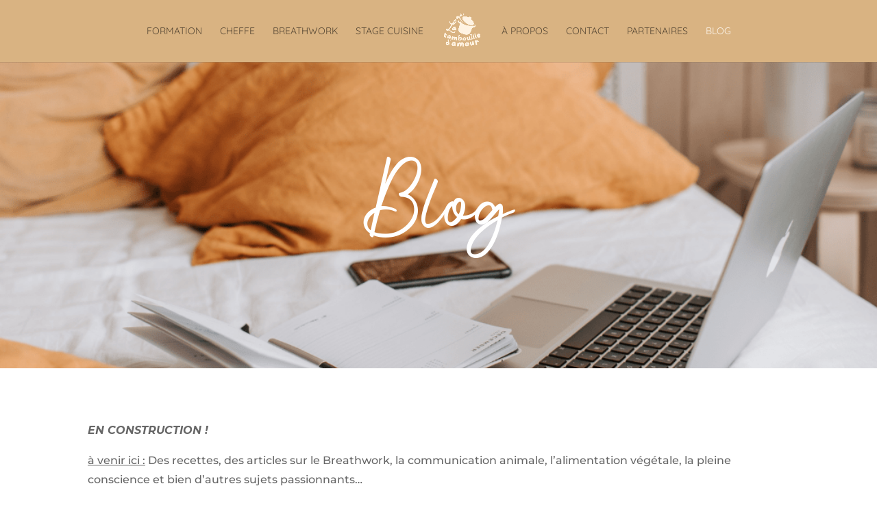

--- FILE ---
content_type: text/html; charset=UTF-8
request_url: https://latambouilledamour.fr/blog/
body_size: 25307
content:
<!DOCTYPE html>
<html lang="fr-FR">
<head>
	<meta charset="UTF-8" />
<meta http-equiv="X-UA-Compatible" content="IE=edge">
	<link rel="pingback" href="https://latambouilledamour.fr/xmlrpc.php" />

	<script type="text/javascript">
		document.documentElement.className = 'js';
	</script>

	<link rel="dns-prefetch" href="//cdn.hu-manity.co" />
		<!-- Cookie Compliance -->
		<script type="text/javascript">var huOptions = {"appID":"latambouilledamourfr-189dd5c","currentLanguage":"fr","blocking":true,"globalCookie":false,"isAdmin":false,"privacyConsent":true,"forms":[],"customProviders":[],"customPatterns":[]};</script>
		<script type="text/javascript" src="https://cdn.hu-manity.co/hu-banner.min.js"></script><title>Blog | La tambouille d&#039;amour</title>
<link rel="preconnect" href="https://fonts.gstatic.com" crossorigin /><style id="et-divi-userfonts">@font-face { font-family: "Photoshoot"; font-display: swap;  src: url("https://latambouilledamour.fr/wp-content/uploads/et-fonts/Photoshoot.otf") format("opentype"); }</style><style id="et-builder-googlefonts-cached-inline">/* Original: https://fonts.googleapis.com/css?family=Montserrat:100,200,300,regular,500,600,700,800,900,100italic,200italic,300italic,italic,500italic,600italic,700italic,800italic,900italic|Quicksand:300,regular,500,600,700&#038;subset=latin,latin-ext&#038;display=swap *//* User Agent: Mozilla/5.0 (Unknown; Linux x86_64) AppleWebKit/538.1 (KHTML, like Gecko) Safari/538.1 Daum/4.1 */@font-face {font-family: 'Montserrat';font-style: italic;font-weight: 100;font-display: swap;src: url(https://fonts.gstatic.com/s/montserrat/v31/JTUFjIg1_i6t8kCHKm459Wx7xQYXK0vOoz6jq6R8WXZ0ow.ttf) format('truetype');}@font-face {font-family: 'Montserrat';font-style: italic;font-weight: 200;font-display: swap;src: url(https://fonts.gstatic.com/s/montserrat/v31/JTUFjIg1_i6t8kCHKm459Wx7xQYXK0vOoz6jqyR9WXZ0ow.ttf) format('truetype');}@font-face {font-family: 'Montserrat';font-style: italic;font-weight: 300;font-display: swap;src: url(https://fonts.gstatic.com/s/montserrat/v31/JTUFjIg1_i6t8kCHKm459Wx7xQYXK0vOoz6jq_p9WXZ0ow.ttf) format('truetype');}@font-face {font-family: 'Montserrat';font-style: italic;font-weight: 400;font-display: swap;src: url(https://fonts.gstatic.com/s/montserrat/v31/JTUFjIg1_i6t8kCHKm459Wx7xQYXK0vOoz6jq6R9WXZ0ow.ttf) format('truetype');}@font-face {font-family: 'Montserrat';font-style: italic;font-weight: 500;font-display: swap;src: url(https://fonts.gstatic.com/s/montserrat/v31/JTUFjIg1_i6t8kCHKm459Wx7xQYXK0vOoz6jq5Z9WXZ0ow.ttf) format('truetype');}@font-face {font-family: 'Montserrat';font-style: italic;font-weight: 600;font-display: swap;src: url(https://fonts.gstatic.com/s/montserrat/v31/JTUFjIg1_i6t8kCHKm459Wx7xQYXK0vOoz6jq3p6WXZ0ow.ttf) format('truetype');}@font-face {font-family: 'Montserrat';font-style: italic;font-weight: 700;font-display: swap;src: url(https://fonts.gstatic.com/s/montserrat/v31/JTUFjIg1_i6t8kCHKm459Wx7xQYXK0vOoz6jq0N6WXZ0ow.ttf) format('truetype');}@font-face {font-family: 'Montserrat';font-style: italic;font-weight: 800;font-display: swap;src: url(https://fonts.gstatic.com/s/montserrat/v31/JTUFjIg1_i6t8kCHKm459Wx7xQYXK0vOoz6jqyR6WXZ0ow.ttf) format('truetype');}@font-face {font-family: 'Montserrat';font-style: italic;font-weight: 900;font-display: swap;src: url(https://fonts.gstatic.com/s/montserrat/v31/JTUFjIg1_i6t8kCHKm459Wx7xQYXK0vOoz6jqw16WXZ0ow.ttf) format('truetype');}@font-face {font-family: 'Montserrat';font-style: normal;font-weight: 100;font-display: swap;src: url(https://fonts.gstatic.com/s/montserrat/v31/JTUHjIg1_i6t8kCHKm4532VJOt5-QNFgpCtr6Xw3aX8.ttf) format('truetype');}@font-face {font-family: 'Montserrat';font-style: normal;font-weight: 200;font-display: swap;src: url(https://fonts.gstatic.com/s/montserrat/v31/JTUHjIg1_i6t8kCHKm4532VJOt5-QNFgpCvr6Hw3aX8.ttf) format('truetype');}@font-face {font-family: 'Montserrat';font-style: normal;font-weight: 300;font-display: swap;src: url(https://fonts.gstatic.com/s/montserrat/v31/JTUHjIg1_i6t8kCHKm4532VJOt5-QNFgpCs16Hw3aX8.ttf) format('truetype');}@font-face {font-family: 'Montserrat';font-style: normal;font-weight: 400;font-display: swap;src: url(https://fonts.gstatic.com/s/montserrat/v31/JTUHjIg1_i6t8kCHKm4532VJOt5-QNFgpCtr6Hw3aX8.ttf) format('truetype');}@font-face {font-family: 'Montserrat';font-style: normal;font-weight: 500;font-display: swap;src: url(https://fonts.gstatic.com/s/montserrat/v31/JTUHjIg1_i6t8kCHKm4532VJOt5-QNFgpCtZ6Hw3aX8.ttf) format('truetype');}@font-face {font-family: 'Montserrat';font-style: normal;font-weight: 600;font-display: swap;src: url(https://fonts.gstatic.com/s/montserrat/v31/JTUHjIg1_i6t8kCHKm4532VJOt5-QNFgpCu173w3aX8.ttf) format('truetype');}@font-face {font-family: 'Montserrat';font-style: normal;font-weight: 700;font-display: swap;src: url(https://fonts.gstatic.com/s/montserrat/v31/JTUHjIg1_i6t8kCHKm4532VJOt5-QNFgpCuM73w3aX8.ttf) format('truetype');}@font-face {font-family: 'Montserrat';font-style: normal;font-weight: 800;font-display: swap;src: url(https://fonts.gstatic.com/s/montserrat/v31/JTUHjIg1_i6t8kCHKm4532VJOt5-QNFgpCvr73w3aX8.ttf) format('truetype');}@font-face {font-family: 'Montserrat';font-style: normal;font-weight: 900;font-display: swap;src: url(https://fonts.gstatic.com/s/montserrat/v31/JTUHjIg1_i6t8kCHKm4532VJOt5-QNFgpCvC73w3aX8.ttf) format('truetype');}@font-face {font-family: 'Quicksand';font-style: normal;font-weight: 300;font-display: swap;src: url(https://fonts.gstatic.com/s/quicksand/v37/6xK-dSZaM9iE8KbpRA_LJ3z8mH9BOJvgkKEo58i-xw.ttf) format('truetype');}@font-face {font-family: 'Quicksand';font-style: normal;font-weight: 400;font-display: swap;src: url(https://fonts.gstatic.com/s/quicksand/v37/6xK-dSZaM9iE8KbpRA_LJ3z8mH9BOJvgkP8o58i-xw.ttf) format('truetype');}@font-face {font-family: 'Quicksand';font-style: normal;font-weight: 500;font-display: swap;src: url(https://fonts.gstatic.com/s/quicksand/v37/6xK-dSZaM9iE8KbpRA_LJ3z8mH9BOJvgkM0o58i-xw.ttf) format('truetype');}@font-face {font-family: 'Quicksand';font-style: normal;font-weight: 600;font-display: swap;src: url(https://fonts.gstatic.com/s/quicksand/v37/6xK-dSZaM9iE8KbpRA_LJ3z8mH9BOJvgkCEv58i-xw.ttf) format('truetype');}@font-face {font-family: 'Quicksand';font-style: normal;font-weight: 700;font-display: swap;src: url(https://fonts.gstatic.com/s/quicksand/v37/6xK-dSZaM9iE8KbpRA_LJ3z8mH9BOJvgkBgv58i-xw.ttf) format('truetype');}/* User Agent: Mozilla/5.0 (Windows NT 6.1; WOW64; rv:27.0) Gecko/20100101 Firefox/27.0 */@font-face {font-family: 'Montserrat';font-style: italic;font-weight: 100;font-display: swap;src: url(https://fonts.gstatic.com/l/font?kit=JTUFjIg1_i6t8kCHKm459Wx7xQYXK0vOoz6jq6R8WXZ0oA&skey=2d3c1187d5eede0f&v=v31) format('woff');}@font-face {font-family: 'Montserrat';font-style: italic;font-weight: 200;font-display: swap;src: url(https://fonts.gstatic.com/l/font?kit=JTUFjIg1_i6t8kCHKm459Wx7xQYXK0vOoz6jqyR9WXZ0oA&skey=2d3c1187d5eede0f&v=v31) format('woff');}@font-face {font-family: 'Montserrat';font-style: italic;font-weight: 300;font-display: swap;src: url(https://fonts.gstatic.com/l/font?kit=JTUFjIg1_i6t8kCHKm459Wx7xQYXK0vOoz6jq_p9WXZ0oA&skey=2d3c1187d5eede0f&v=v31) format('woff');}@font-face {font-family: 'Montserrat';font-style: italic;font-weight: 400;font-display: swap;src: url(https://fonts.gstatic.com/l/font?kit=JTUFjIg1_i6t8kCHKm459Wx7xQYXK0vOoz6jq6R9WXZ0oA&skey=2d3c1187d5eede0f&v=v31) format('woff');}@font-face {font-family: 'Montserrat';font-style: italic;font-weight: 500;font-display: swap;src: url(https://fonts.gstatic.com/l/font?kit=JTUFjIg1_i6t8kCHKm459Wx7xQYXK0vOoz6jq5Z9WXZ0oA&skey=2d3c1187d5eede0f&v=v31) format('woff');}@font-face {font-family: 'Montserrat';font-style: italic;font-weight: 600;font-display: swap;src: url(https://fonts.gstatic.com/l/font?kit=JTUFjIg1_i6t8kCHKm459Wx7xQYXK0vOoz6jq3p6WXZ0oA&skey=2d3c1187d5eede0f&v=v31) format('woff');}@font-face {font-family: 'Montserrat';font-style: italic;font-weight: 700;font-display: swap;src: url(https://fonts.gstatic.com/l/font?kit=JTUFjIg1_i6t8kCHKm459Wx7xQYXK0vOoz6jq0N6WXZ0oA&skey=2d3c1187d5eede0f&v=v31) format('woff');}@font-face {font-family: 'Montserrat';font-style: italic;font-weight: 800;font-display: swap;src: url(https://fonts.gstatic.com/l/font?kit=JTUFjIg1_i6t8kCHKm459Wx7xQYXK0vOoz6jqyR6WXZ0oA&skey=2d3c1187d5eede0f&v=v31) format('woff');}@font-face {font-family: 'Montserrat';font-style: italic;font-weight: 900;font-display: swap;src: url(https://fonts.gstatic.com/l/font?kit=JTUFjIg1_i6t8kCHKm459Wx7xQYXK0vOoz6jqw16WXZ0oA&skey=2d3c1187d5eede0f&v=v31) format('woff');}@font-face {font-family: 'Montserrat';font-style: normal;font-weight: 100;font-display: swap;src: url(https://fonts.gstatic.com/l/font?kit=JTUHjIg1_i6t8kCHKm4532VJOt5-QNFgpCtr6Xw3aXw&skey=7bc19f711c0de8f&v=v31) format('woff');}@font-face {font-family: 'Montserrat';font-style: normal;font-weight: 200;font-display: swap;src: url(https://fonts.gstatic.com/l/font?kit=JTUHjIg1_i6t8kCHKm4532VJOt5-QNFgpCvr6Hw3aXw&skey=7bc19f711c0de8f&v=v31) format('woff');}@font-face {font-family: 'Montserrat';font-style: normal;font-weight: 300;font-display: swap;src: url(https://fonts.gstatic.com/l/font?kit=JTUHjIg1_i6t8kCHKm4532VJOt5-QNFgpCs16Hw3aXw&skey=7bc19f711c0de8f&v=v31) format('woff');}@font-face {font-family: 'Montserrat';font-style: normal;font-weight: 400;font-display: swap;src: url(https://fonts.gstatic.com/l/font?kit=JTUHjIg1_i6t8kCHKm4532VJOt5-QNFgpCtr6Hw3aXw&skey=7bc19f711c0de8f&v=v31) format('woff');}@font-face {font-family: 'Montserrat';font-style: normal;font-weight: 500;font-display: swap;src: url(https://fonts.gstatic.com/l/font?kit=JTUHjIg1_i6t8kCHKm4532VJOt5-QNFgpCtZ6Hw3aXw&skey=7bc19f711c0de8f&v=v31) format('woff');}@font-face {font-family: 'Montserrat';font-style: normal;font-weight: 600;font-display: swap;src: url(https://fonts.gstatic.com/l/font?kit=JTUHjIg1_i6t8kCHKm4532VJOt5-QNFgpCu173w3aXw&skey=7bc19f711c0de8f&v=v31) format('woff');}@font-face {font-family: 'Montserrat';font-style: normal;font-weight: 700;font-display: swap;src: url(https://fonts.gstatic.com/l/font?kit=JTUHjIg1_i6t8kCHKm4532VJOt5-QNFgpCuM73w3aXw&skey=7bc19f711c0de8f&v=v31) format('woff');}@font-face {font-family: 'Montserrat';font-style: normal;font-weight: 800;font-display: swap;src: url(https://fonts.gstatic.com/l/font?kit=JTUHjIg1_i6t8kCHKm4532VJOt5-QNFgpCvr73w3aXw&skey=7bc19f711c0de8f&v=v31) format('woff');}@font-face {font-family: 'Montserrat';font-style: normal;font-weight: 900;font-display: swap;src: url(https://fonts.gstatic.com/l/font?kit=JTUHjIg1_i6t8kCHKm4532VJOt5-QNFgpCvC73w3aXw&skey=7bc19f711c0de8f&v=v31) format('woff');}@font-face {font-family: 'Quicksand';font-style: normal;font-weight: 300;font-display: swap;src: url(https://fonts.gstatic.com/l/font?kit=6xK-dSZaM9iE8KbpRA_LJ3z8mH9BOJvgkKEo58i-xA&skey=c01f11fa5439d932&v=v37) format('woff');}@font-face {font-family: 'Quicksand';font-style: normal;font-weight: 400;font-display: swap;src: url(https://fonts.gstatic.com/l/font?kit=6xK-dSZaM9iE8KbpRA_LJ3z8mH9BOJvgkP8o58i-xA&skey=c01f11fa5439d932&v=v37) format('woff');}@font-face {font-family: 'Quicksand';font-style: normal;font-weight: 500;font-display: swap;src: url(https://fonts.gstatic.com/l/font?kit=6xK-dSZaM9iE8KbpRA_LJ3z8mH9BOJvgkM0o58i-xA&skey=c01f11fa5439d932&v=v37) format('woff');}@font-face {font-family: 'Quicksand';font-style: normal;font-weight: 600;font-display: swap;src: url(https://fonts.gstatic.com/l/font?kit=6xK-dSZaM9iE8KbpRA_LJ3z8mH9BOJvgkCEv58i-xA&skey=c01f11fa5439d932&v=v37) format('woff');}@font-face {font-family: 'Quicksand';font-style: normal;font-weight: 700;font-display: swap;src: url(https://fonts.gstatic.com/l/font?kit=6xK-dSZaM9iE8KbpRA_LJ3z8mH9BOJvgkBgv58i-xA&skey=c01f11fa5439d932&v=v37) format('woff');}/* User Agent: Mozilla/5.0 (Windows NT 6.3; rv:39.0) Gecko/20100101 Firefox/39.0 */@font-face {font-family: 'Montserrat';font-style: italic;font-weight: 100;font-display: swap;src: url(https://fonts.gstatic.com/s/montserrat/v31/JTUFjIg1_i6t8kCHKm459Wx7xQYXK0vOoz6jq6R8WXZ0pg.woff2) format('woff2');}@font-face {font-family: 'Montserrat';font-style: italic;font-weight: 200;font-display: swap;src: url(https://fonts.gstatic.com/s/montserrat/v31/JTUFjIg1_i6t8kCHKm459Wx7xQYXK0vOoz6jqyR9WXZ0pg.woff2) format('woff2');}@font-face {font-family: 'Montserrat';font-style: italic;font-weight: 300;font-display: swap;src: url(https://fonts.gstatic.com/s/montserrat/v31/JTUFjIg1_i6t8kCHKm459Wx7xQYXK0vOoz6jq_p9WXZ0pg.woff2) format('woff2');}@font-face {font-family: 'Montserrat';font-style: italic;font-weight: 400;font-display: swap;src: url(https://fonts.gstatic.com/s/montserrat/v31/JTUFjIg1_i6t8kCHKm459Wx7xQYXK0vOoz6jq6R9WXZ0pg.woff2) format('woff2');}@font-face {font-family: 'Montserrat';font-style: italic;font-weight: 500;font-display: swap;src: url(https://fonts.gstatic.com/s/montserrat/v31/JTUFjIg1_i6t8kCHKm459Wx7xQYXK0vOoz6jq5Z9WXZ0pg.woff2) format('woff2');}@font-face {font-family: 'Montserrat';font-style: italic;font-weight: 600;font-display: swap;src: url(https://fonts.gstatic.com/s/montserrat/v31/JTUFjIg1_i6t8kCHKm459Wx7xQYXK0vOoz6jq3p6WXZ0pg.woff2) format('woff2');}@font-face {font-family: 'Montserrat';font-style: italic;font-weight: 700;font-display: swap;src: url(https://fonts.gstatic.com/s/montserrat/v31/JTUFjIg1_i6t8kCHKm459Wx7xQYXK0vOoz6jq0N6WXZ0pg.woff2) format('woff2');}@font-face {font-family: 'Montserrat';font-style: italic;font-weight: 800;font-display: swap;src: url(https://fonts.gstatic.com/s/montserrat/v31/JTUFjIg1_i6t8kCHKm459Wx7xQYXK0vOoz6jqyR6WXZ0pg.woff2) format('woff2');}@font-face {font-family: 'Montserrat';font-style: italic;font-weight: 900;font-display: swap;src: url(https://fonts.gstatic.com/s/montserrat/v31/JTUFjIg1_i6t8kCHKm459Wx7xQYXK0vOoz6jqw16WXZ0pg.woff2) format('woff2');}@font-face {font-family: 'Montserrat';font-style: normal;font-weight: 100;font-display: swap;src: url(https://fonts.gstatic.com/s/montserrat/v31/JTUHjIg1_i6t8kCHKm4532VJOt5-QNFgpCtr6Xw3aXo.woff2) format('woff2');}@font-face {font-family: 'Montserrat';font-style: normal;font-weight: 200;font-display: swap;src: url(https://fonts.gstatic.com/s/montserrat/v31/JTUHjIg1_i6t8kCHKm4532VJOt5-QNFgpCvr6Hw3aXo.woff2) format('woff2');}@font-face {font-family: 'Montserrat';font-style: normal;font-weight: 300;font-display: swap;src: url(https://fonts.gstatic.com/s/montserrat/v31/JTUHjIg1_i6t8kCHKm4532VJOt5-QNFgpCs16Hw3aXo.woff2) format('woff2');}@font-face {font-family: 'Montserrat';font-style: normal;font-weight: 400;font-display: swap;src: url(https://fonts.gstatic.com/s/montserrat/v31/JTUHjIg1_i6t8kCHKm4532VJOt5-QNFgpCtr6Hw3aXo.woff2) format('woff2');}@font-face {font-family: 'Montserrat';font-style: normal;font-weight: 500;font-display: swap;src: url(https://fonts.gstatic.com/s/montserrat/v31/JTUHjIg1_i6t8kCHKm4532VJOt5-QNFgpCtZ6Hw3aXo.woff2) format('woff2');}@font-face {font-family: 'Montserrat';font-style: normal;font-weight: 600;font-display: swap;src: url(https://fonts.gstatic.com/s/montserrat/v31/JTUHjIg1_i6t8kCHKm4532VJOt5-QNFgpCu173w3aXo.woff2) format('woff2');}@font-face {font-family: 'Montserrat';font-style: normal;font-weight: 700;font-display: swap;src: url(https://fonts.gstatic.com/s/montserrat/v31/JTUHjIg1_i6t8kCHKm4532VJOt5-QNFgpCuM73w3aXo.woff2) format('woff2');}@font-face {font-family: 'Montserrat';font-style: normal;font-weight: 800;font-display: swap;src: url(https://fonts.gstatic.com/s/montserrat/v31/JTUHjIg1_i6t8kCHKm4532VJOt5-QNFgpCvr73w3aXo.woff2) format('woff2');}@font-face {font-family: 'Montserrat';font-style: normal;font-weight: 900;font-display: swap;src: url(https://fonts.gstatic.com/s/montserrat/v31/JTUHjIg1_i6t8kCHKm4532VJOt5-QNFgpCvC73w3aXo.woff2) format('woff2');}@font-face {font-family: 'Quicksand';font-style: normal;font-weight: 300;font-display: swap;src: url(https://fonts.gstatic.com/s/quicksand/v37/6xK-dSZaM9iE8KbpRA_LJ3z8mH9BOJvgkKEo58i-wg.woff2) format('woff2');}@font-face {font-family: 'Quicksand';font-style: normal;font-weight: 400;font-display: swap;src: url(https://fonts.gstatic.com/s/quicksand/v37/6xK-dSZaM9iE8KbpRA_LJ3z8mH9BOJvgkP8o58i-wg.woff2) format('woff2');}@font-face {font-family: 'Quicksand';font-style: normal;font-weight: 500;font-display: swap;src: url(https://fonts.gstatic.com/s/quicksand/v37/6xK-dSZaM9iE8KbpRA_LJ3z8mH9BOJvgkM0o58i-wg.woff2) format('woff2');}@font-face {font-family: 'Quicksand';font-style: normal;font-weight: 600;font-display: swap;src: url(https://fonts.gstatic.com/s/quicksand/v37/6xK-dSZaM9iE8KbpRA_LJ3z8mH9BOJvgkCEv58i-wg.woff2) format('woff2');}@font-face {font-family: 'Quicksand';font-style: normal;font-weight: 700;font-display: swap;src: url(https://fonts.gstatic.com/s/quicksand/v37/6xK-dSZaM9iE8KbpRA_LJ3z8mH9BOJvgkBgv58i-wg.woff2) format('woff2');}</style><meta name='robots' content='max-image-preview:large' />
<script type="text/javascript">
			let jqueryParams=[],jQuery=function(r){return jqueryParams=[...jqueryParams,r],jQuery},$=function(r){return jqueryParams=[...jqueryParams,r],$};window.jQuery=jQuery,window.$=jQuery;let customHeadScripts=!1;jQuery.fn=jQuery.prototype={},$.fn=jQuery.prototype={},jQuery.noConflict=function(r){if(window.jQuery)return jQuery=window.jQuery,$=window.jQuery,customHeadScripts=!0,jQuery.noConflict},jQuery.ready=function(r){jqueryParams=[...jqueryParams,r]},$.ready=function(r){jqueryParams=[...jqueryParams,r]},jQuery.load=function(r){jqueryParams=[...jqueryParams,r]},$.load=function(r){jqueryParams=[...jqueryParams,r]},jQuery.fn.ready=function(r){jqueryParams=[...jqueryParams,r]},$.fn.ready=function(r){jqueryParams=[...jqueryParams,r]};</script><link rel="alternate" type="application/rss+xml" title="La tambouille d&#039;amour &raquo; Flux" href="https://latambouilledamour.fr/feed/" />
<link rel="alternate" type="application/rss+xml" title="La tambouille d&#039;amour &raquo; Flux des commentaires" href="https://latambouilledamour.fr/comments/feed/" />
<link rel="alternate" title="oEmbed (JSON)" type="application/json+oembed" href="https://latambouilledamour.fr/wp-json/oembed/1.0/embed?url=https%3A%2F%2Flatambouilledamour.fr%2Fblog%2F" />
<link rel="alternate" title="oEmbed (XML)" type="text/xml+oembed" href="https://latambouilledamour.fr/wp-json/oembed/1.0/embed?url=https%3A%2F%2Flatambouilledamour.fr%2Fblog%2F&#038;format=xml" />
		<!-- This site uses the Google Analytics by MonsterInsights plugin v9.10.0 - Using Analytics tracking - https://www.monsterinsights.com/ -->
							<script src="//www.googletagmanager.com/gtag/js?id=G-P2VQ75J6M7"  data-cfasync="false" data-wpfc-render="false" type="text/javascript" async></script>
			<script data-cfasync="false" data-wpfc-render="false" type="text/javascript">
				var mi_version = '9.10.0';
				var mi_track_user = true;
				var mi_no_track_reason = '';
								var MonsterInsightsDefaultLocations = {"page_location":"https:\/\/latambouilledamour.fr\/blog\/"};
								if ( typeof MonsterInsightsPrivacyGuardFilter === 'function' ) {
					var MonsterInsightsLocations = (typeof MonsterInsightsExcludeQuery === 'object') ? MonsterInsightsPrivacyGuardFilter( MonsterInsightsExcludeQuery ) : MonsterInsightsPrivacyGuardFilter( MonsterInsightsDefaultLocations );
				} else {
					var MonsterInsightsLocations = (typeof MonsterInsightsExcludeQuery === 'object') ? MonsterInsightsExcludeQuery : MonsterInsightsDefaultLocations;
				}

								var disableStrs = [
										'ga-disable-G-P2VQ75J6M7',
									];

				/* Function to detect opted out users */
				function __gtagTrackerIsOptedOut() {
					for (var index = 0; index < disableStrs.length; index++) {
						if (document.cookie.indexOf(disableStrs[index] + '=true') > -1) {
							return true;
						}
					}

					return false;
				}

				/* Disable tracking if the opt-out cookie exists. */
				if (__gtagTrackerIsOptedOut()) {
					for (var index = 0; index < disableStrs.length; index++) {
						window[disableStrs[index]] = true;
					}
				}

				/* Opt-out function */
				function __gtagTrackerOptout() {
					for (var index = 0; index < disableStrs.length; index++) {
						document.cookie = disableStrs[index] + '=true; expires=Thu, 31 Dec 2099 23:59:59 UTC; path=/';
						window[disableStrs[index]] = true;
					}
				}

				if ('undefined' === typeof gaOptout) {
					function gaOptout() {
						__gtagTrackerOptout();
					}
				}
								window.dataLayer = window.dataLayer || [];

				window.MonsterInsightsDualTracker = {
					helpers: {},
					trackers: {},
				};
				if (mi_track_user) {
					function __gtagDataLayer() {
						dataLayer.push(arguments);
					}

					function __gtagTracker(type, name, parameters) {
						if (!parameters) {
							parameters = {};
						}

						if (parameters.send_to) {
							__gtagDataLayer.apply(null, arguments);
							return;
						}

						if (type === 'event') {
														parameters.send_to = monsterinsights_frontend.v4_id;
							var hookName = name;
							if (typeof parameters['event_category'] !== 'undefined') {
								hookName = parameters['event_category'] + ':' + name;
							}

							if (typeof MonsterInsightsDualTracker.trackers[hookName] !== 'undefined') {
								MonsterInsightsDualTracker.trackers[hookName](parameters);
							} else {
								__gtagDataLayer('event', name, parameters);
							}
							
						} else {
							__gtagDataLayer.apply(null, arguments);
						}
					}

					__gtagTracker('js', new Date());
					__gtagTracker('set', {
						'developer_id.dZGIzZG': true,
											});
					if ( MonsterInsightsLocations.page_location ) {
						__gtagTracker('set', MonsterInsightsLocations);
					}
										__gtagTracker('config', 'G-P2VQ75J6M7', {"forceSSL":"true","link_attribution":"true"} );
										window.gtag = __gtagTracker;										(function () {
						/* https://developers.google.com/analytics/devguides/collection/analyticsjs/ */
						/* ga and __gaTracker compatibility shim. */
						var noopfn = function () {
							return null;
						};
						var newtracker = function () {
							return new Tracker();
						};
						var Tracker = function () {
							return null;
						};
						var p = Tracker.prototype;
						p.get = noopfn;
						p.set = noopfn;
						p.send = function () {
							var args = Array.prototype.slice.call(arguments);
							args.unshift('send');
							__gaTracker.apply(null, args);
						};
						var __gaTracker = function () {
							var len = arguments.length;
							if (len === 0) {
								return;
							}
							var f = arguments[len - 1];
							if (typeof f !== 'object' || f === null || typeof f.hitCallback !== 'function') {
								if ('send' === arguments[0]) {
									var hitConverted, hitObject = false, action;
									if ('event' === arguments[1]) {
										if ('undefined' !== typeof arguments[3]) {
											hitObject = {
												'eventAction': arguments[3],
												'eventCategory': arguments[2],
												'eventLabel': arguments[4],
												'value': arguments[5] ? arguments[5] : 1,
											}
										}
									}
									if ('pageview' === arguments[1]) {
										if ('undefined' !== typeof arguments[2]) {
											hitObject = {
												'eventAction': 'page_view',
												'page_path': arguments[2],
											}
										}
									}
									if (typeof arguments[2] === 'object') {
										hitObject = arguments[2];
									}
									if (typeof arguments[5] === 'object') {
										Object.assign(hitObject, arguments[5]);
									}
									if ('undefined' !== typeof arguments[1].hitType) {
										hitObject = arguments[1];
										if ('pageview' === hitObject.hitType) {
											hitObject.eventAction = 'page_view';
										}
									}
									if (hitObject) {
										action = 'timing' === arguments[1].hitType ? 'timing_complete' : hitObject.eventAction;
										hitConverted = mapArgs(hitObject);
										__gtagTracker('event', action, hitConverted);
									}
								}
								return;
							}

							function mapArgs(args) {
								var arg, hit = {};
								var gaMap = {
									'eventCategory': 'event_category',
									'eventAction': 'event_action',
									'eventLabel': 'event_label',
									'eventValue': 'event_value',
									'nonInteraction': 'non_interaction',
									'timingCategory': 'event_category',
									'timingVar': 'name',
									'timingValue': 'value',
									'timingLabel': 'event_label',
									'page': 'page_path',
									'location': 'page_location',
									'title': 'page_title',
									'referrer' : 'page_referrer',
								};
								for (arg in args) {
																		if (!(!args.hasOwnProperty(arg) || !gaMap.hasOwnProperty(arg))) {
										hit[gaMap[arg]] = args[arg];
									} else {
										hit[arg] = args[arg];
									}
								}
								return hit;
							}

							try {
								f.hitCallback();
							} catch (ex) {
							}
						};
						__gaTracker.create = newtracker;
						__gaTracker.getByName = newtracker;
						__gaTracker.getAll = function () {
							return [];
						};
						__gaTracker.remove = noopfn;
						__gaTracker.loaded = true;
						window['__gaTracker'] = __gaTracker;
					})();
									} else {
										console.log("");
					(function () {
						function __gtagTracker() {
							return null;
						}

						window['__gtagTracker'] = __gtagTracker;
						window['gtag'] = __gtagTracker;
					})();
									}
			</script>
							<!-- / Google Analytics by MonsterInsights -->
		<meta content="Divi v.4.27.4" name="generator"/><link rel='stylesheet' id='sbi_styles-css' href='https://latambouilledamour.fr/wp-content/plugins/instagram-feed/css/sbi-styles.min.css?ver=6.10.0' type='text/css' media='all' />
<link rel='stylesheet' id='wp-components-css' href='https://latambouilledamour.fr/wp-includes/css/dist/components/style.min.css?ver=583ed049e795532c9ba6a849c2c1cf93' type='text/css' media='all' />
<link rel='stylesheet' id='wp-preferences-css' href='https://latambouilledamour.fr/wp-includes/css/dist/preferences/style.min.css?ver=583ed049e795532c9ba6a849c2c1cf93' type='text/css' media='all' />
<link rel='stylesheet' id='wp-block-editor-css' href='https://latambouilledamour.fr/wp-includes/css/dist/block-editor/style.min.css?ver=583ed049e795532c9ba6a849c2c1cf93' type='text/css' media='all' />
<link rel='stylesheet' id='popup-maker-block-library-style-css' href='https://latambouilledamour.fr/wp-content/plugins/popup-maker/dist/packages/block-library-style.css?ver=dbea705cfafe089d65f1' type='text/css' media='all' />
<link rel='stylesheet' id='uaf_client_css-css' href='https://latambouilledamour.fr/wp-content/uploads/useanyfont/uaf.css?ver=1764312906' type='text/css' media='all' />
<link rel='stylesheet' id='divi-style-pum-css' href='https://latambouilledamour.fr/wp-content/themes/Divi/style-static.min.css?ver=4.27.4' type='text/css' media='all' />
<script type="text/javascript" src="https://latambouilledamour.fr/wp-content/plugins/google-analytics-for-wordpress/assets/js/frontend-gtag.min.js?ver=9.10.0" id="monsterinsights-frontend-script-js" async="async" data-wp-strategy="async"></script>
<script data-cfasync="false" data-wpfc-render="false" type="text/javascript" id='monsterinsights-frontend-script-js-extra'>/* <![CDATA[ */
var monsterinsights_frontend = {"js_events_tracking":"true","download_extensions":"doc,pdf,ppt,zip,xls,docx,pptx,xlsx","inbound_paths":"[{\"path\":\"\\\/go\\\/\",\"label\":\"affiliate\"},{\"path\":\"\\\/recommend\\\/\",\"label\":\"affiliate\"}]","home_url":"https:\/\/latambouilledamour.fr","hash_tracking":"false","v4_id":"G-P2VQ75J6M7"};/* ]]> */
</script>
<link rel="https://api.w.org/" href="https://latambouilledamour.fr/wp-json/" /><link rel="alternate" title="JSON" type="application/json" href="https://latambouilledamour.fr/wp-json/wp/v2/pages/1040" /><link rel="EditURI" type="application/rsd+xml" title="RSD" href="https://latambouilledamour.fr/xmlrpc.php?rsd" />
<link rel="canonical" href="https://latambouilledamour.fr/blog/" />
<meta name="viewport" content="width=device-width, initial-scale=1.0, maximum-scale=1.0, user-scalable=0" /><style class='wp-fonts-local' type='text/css'>
@font-face{font-family:photoshoot2;font-style:normal;font-weight:400;font-display:fallback;src:url('https://latambouilledamour.fr/wp-content/uploads/useanyfont/9152Photoshoot2.woff2') format('woff2');}
@font-face{font-family:more-sugar;font-style:normal;font-weight:400;font-display:fallback;src:url('https://latambouilledamour.fr/wp-content/uploads/useanyfont/7753More-Sugar.woff2') format('woff2');}
</style>
<link rel="icon" href="https://latambouilledamour.fr/wp-content/uploads/2022/03/cropped-logo-noir-fond-vide-32x32.png" sizes="32x32" />
<link rel="icon" href="https://latambouilledamour.fr/wp-content/uploads/2022/03/cropped-logo-noir-fond-vide-192x192.png" sizes="192x192" />
<link rel="apple-touch-icon" href="https://latambouilledamour.fr/wp-content/uploads/2022/03/cropped-logo-noir-fond-vide-180x180.png" />
<meta name="msapplication-TileImage" content="https://latambouilledamour.fr/wp-content/uploads/2022/03/cropped-logo-noir-fond-vide-270x270.png" />
<link rel="stylesheet" id="et-core-unified-1040-cached-inline-styles" href="https://latambouilledamour.fr/wp-content/et-cache/1040/et-core-unified-1040.min.css?ver=1757424857" /><link rel="stylesheet" id="et-core-unified-deferred-1040-cached-inline-styles" href="https://latambouilledamour.fr/wp-content/et-cache/1040/et-core-unified-deferred-1040.min.css?ver=1757424857" /><style id='global-styles-inline-css' type='text/css'>
:root{--wp--preset--aspect-ratio--square: 1;--wp--preset--aspect-ratio--4-3: 4/3;--wp--preset--aspect-ratio--3-4: 3/4;--wp--preset--aspect-ratio--3-2: 3/2;--wp--preset--aspect-ratio--2-3: 2/3;--wp--preset--aspect-ratio--16-9: 16/9;--wp--preset--aspect-ratio--9-16: 9/16;--wp--preset--color--black: #000000;--wp--preset--color--cyan-bluish-gray: #abb8c3;--wp--preset--color--white: #ffffff;--wp--preset--color--pale-pink: #f78da7;--wp--preset--color--vivid-red: #cf2e2e;--wp--preset--color--luminous-vivid-orange: #ff6900;--wp--preset--color--luminous-vivid-amber: #fcb900;--wp--preset--color--light-green-cyan: #7bdcb5;--wp--preset--color--vivid-green-cyan: #00d084;--wp--preset--color--pale-cyan-blue: #8ed1fc;--wp--preset--color--vivid-cyan-blue: #0693e3;--wp--preset--color--vivid-purple: #9b51e0;--wp--preset--gradient--vivid-cyan-blue-to-vivid-purple: linear-gradient(135deg,rgb(6,147,227) 0%,rgb(155,81,224) 100%);--wp--preset--gradient--light-green-cyan-to-vivid-green-cyan: linear-gradient(135deg,rgb(122,220,180) 0%,rgb(0,208,130) 100%);--wp--preset--gradient--luminous-vivid-amber-to-luminous-vivid-orange: linear-gradient(135deg,rgb(252,185,0) 0%,rgb(255,105,0) 100%);--wp--preset--gradient--luminous-vivid-orange-to-vivid-red: linear-gradient(135deg,rgb(255,105,0) 0%,rgb(207,46,46) 100%);--wp--preset--gradient--very-light-gray-to-cyan-bluish-gray: linear-gradient(135deg,rgb(238,238,238) 0%,rgb(169,184,195) 100%);--wp--preset--gradient--cool-to-warm-spectrum: linear-gradient(135deg,rgb(74,234,220) 0%,rgb(151,120,209) 20%,rgb(207,42,186) 40%,rgb(238,44,130) 60%,rgb(251,105,98) 80%,rgb(254,248,76) 100%);--wp--preset--gradient--blush-light-purple: linear-gradient(135deg,rgb(255,206,236) 0%,rgb(152,150,240) 100%);--wp--preset--gradient--blush-bordeaux: linear-gradient(135deg,rgb(254,205,165) 0%,rgb(254,45,45) 50%,rgb(107,0,62) 100%);--wp--preset--gradient--luminous-dusk: linear-gradient(135deg,rgb(255,203,112) 0%,rgb(199,81,192) 50%,rgb(65,88,208) 100%);--wp--preset--gradient--pale-ocean: linear-gradient(135deg,rgb(255,245,203) 0%,rgb(182,227,212) 50%,rgb(51,167,181) 100%);--wp--preset--gradient--electric-grass: linear-gradient(135deg,rgb(202,248,128) 0%,rgb(113,206,126) 100%);--wp--preset--gradient--midnight: linear-gradient(135deg,rgb(2,3,129) 0%,rgb(40,116,252) 100%);--wp--preset--font-size--small: 13px;--wp--preset--font-size--medium: 20px;--wp--preset--font-size--large: 36px;--wp--preset--font-size--x-large: 42px;--wp--preset--font-family--photoshoot-2: photoshoot2;--wp--preset--font-family--more-sugar: more-sugar;--wp--preset--spacing--20: 0.44rem;--wp--preset--spacing--30: 0.67rem;--wp--preset--spacing--40: 1rem;--wp--preset--spacing--50: 1.5rem;--wp--preset--spacing--60: 2.25rem;--wp--preset--spacing--70: 3.38rem;--wp--preset--spacing--80: 5.06rem;--wp--preset--shadow--natural: 6px 6px 9px rgba(0, 0, 0, 0.2);--wp--preset--shadow--deep: 12px 12px 50px rgba(0, 0, 0, 0.4);--wp--preset--shadow--sharp: 6px 6px 0px rgba(0, 0, 0, 0.2);--wp--preset--shadow--outlined: 6px 6px 0px -3px rgb(255, 255, 255), 6px 6px rgb(0, 0, 0);--wp--preset--shadow--crisp: 6px 6px 0px rgb(0, 0, 0);}:root { --wp--style--global--content-size: 823px;--wp--style--global--wide-size: 1080px; }:where(body) { margin: 0; }.wp-site-blocks > .alignleft { float: left; margin-right: 2em; }.wp-site-blocks > .alignright { float: right; margin-left: 2em; }.wp-site-blocks > .aligncenter { justify-content: center; margin-left: auto; margin-right: auto; }:where(.is-layout-flex){gap: 0.5em;}:where(.is-layout-grid){gap: 0.5em;}.is-layout-flow > .alignleft{float: left;margin-inline-start: 0;margin-inline-end: 2em;}.is-layout-flow > .alignright{float: right;margin-inline-start: 2em;margin-inline-end: 0;}.is-layout-flow > .aligncenter{margin-left: auto !important;margin-right: auto !important;}.is-layout-constrained > .alignleft{float: left;margin-inline-start: 0;margin-inline-end: 2em;}.is-layout-constrained > .alignright{float: right;margin-inline-start: 2em;margin-inline-end: 0;}.is-layout-constrained > .aligncenter{margin-left: auto !important;margin-right: auto !important;}.is-layout-constrained > :where(:not(.alignleft):not(.alignright):not(.alignfull)){max-width: var(--wp--style--global--content-size);margin-left: auto !important;margin-right: auto !important;}.is-layout-constrained > .alignwide{max-width: var(--wp--style--global--wide-size);}body .is-layout-flex{display: flex;}.is-layout-flex{flex-wrap: wrap;align-items: center;}.is-layout-flex > :is(*, div){margin: 0;}body .is-layout-grid{display: grid;}.is-layout-grid > :is(*, div){margin: 0;}body{padding-top: 0px;padding-right: 0px;padding-bottom: 0px;padding-left: 0px;}:root :where(.wp-element-button, .wp-block-button__link){background-color: #32373c;border-width: 0;color: #fff;font-family: inherit;font-size: inherit;font-style: inherit;font-weight: inherit;letter-spacing: inherit;line-height: inherit;padding-top: calc(0.667em + 2px);padding-right: calc(1.333em + 2px);padding-bottom: calc(0.667em + 2px);padding-left: calc(1.333em + 2px);text-decoration: none;text-transform: inherit;}.has-black-color{color: var(--wp--preset--color--black) !important;}.has-cyan-bluish-gray-color{color: var(--wp--preset--color--cyan-bluish-gray) !important;}.has-white-color{color: var(--wp--preset--color--white) !important;}.has-pale-pink-color{color: var(--wp--preset--color--pale-pink) !important;}.has-vivid-red-color{color: var(--wp--preset--color--vivid-red) !important;}.has-luminous-vivid-orange-color{color: var(--wp--preset--color--luminous-vivid-orange) !important;}.has-luminous-vivid-amber-color{color: var(--wp--preset--color--luminous-vivid-amber) !important;}.has-light-green-cyan-color{color: var(--wp--preset--color--light-green-cyan) !important;}.has-vivid-green-cyan-color{color: var(--wp--preset--color--vivid-green-cyan) !important;}.has-pale-cyan-blue-color{color: var(--wp--preset--color--pale-cyan-blue) !important;}.has-vivid-cyan-blue-color{color: var(--wp--preset--color--vivid-cyan-blue) !important;}.has-vivid-purple-color{color: var(--wp--preset--color--vivid-purple) !important;}.has-black-background-color{background-color: var(--wp--preset--color--black) !important;}.has-cyan-bluish-gray-background-color{background-color: var(--wp--preset--color--cyan-bluish-gray) !important;}.has-white-background-color{background-color: var(--wp--preset--color--white) !important;}.has-pale-pink-background-color{background-color: var(--wp--preset--color--pale-pink) !important;}.has-vivid-red-background-color{background-color: var(--wp--preset--color--vivid-red) !important;}.has-luminous-vivid-orange-background-color{background-color: var(--wp--preset--color--luminous-vivid-orange) !important;}.has-luminous-vivid-amber-background-color{background-color: var(--wp--preset--color--luminous-vivid-amber) !important;}.has-light-green-cyan-background-color{background-color: var(--wp--preset--color--light-green-cyan) !important;}.has-vivid-green-cyan-background-color{background-color: var(--wp--preset--color--vivid-green-cyan) !important;}.has-pale-cyan-blue-background-color{background-color: var(--wp--preset--color--pale-cyan-blue) !important;}.has-vivid-cyan-blue-background-color{background-color: var(--wp--preset--color--vivid-cyan-blue) !important;}.has-vivid-purple-background-color{background-color: var(--wp--preset--color--vivid-purple) !important;}.has-black-border-color{border-color: var(--wp--preset--color--black) !important;}.has-cyan-bluish-gray-border-color{border-color: var(--wp--preset--color--cyan-bluish-gray) !important;}.has-white-border-color{border-color: var(--wp--preset--color--white) !important;}.has-pale-pink-border-color{border-color: var(--wp--preset--color--pale-pink) !important;}.has-vivid-red-border-color{border-color: var(--wp--preset--color--vivid-red) !important;}.has-luminous-vivid-orange-border-color{border-color: var(--wp--preset--color--luminous-vivid-orange) !important;}.has-luminous-vivid-amber-border-color{border-color: var(--wp--preset--color--luminous-vivid-amber) !important;}.has-light-green-cyan-border-color{border-color: var(--wp--preset--color--light-green-cyan) !important;}.has-vivid-green-cyan-border-color{border-color: var(--wp--preset--color--vivid-green-cyan) !important;}.has-pale-cyan-blue-border-color{border-color: var(--wp--preset--color--pale-cyan-blue) !important;}.has-vivid-cyan-blue-border-color{border-color: var(--wp--preset--color--vivid-cyan-blue) !important;}.has-vivid-purple-border-color{border-color: var(--wp--preset--color--vivid-purple) !important;}.has-vivid-cyan-blue-to-vivid-purple-gradient-background{background: var(--wp--preset--gradient--vivid-cyan-blue-to-vivid-purple) !important;}.has-light-green-cyan-to-vivid-green-cyan-gradient-background{background: var(--wp--preset--gradient--light-green-cyan-to-vivid-green-cyan) !important;}.has-luminous-vivid-amber-to-luminous-vivid-orange-gradient-background{background: var(--wp--preset--gradient--luminous-vivid-amber-to-luminous-vivid-orange) !important;}.has-luminous-vivid-orange-to-vivid-red-gradient-background{background: var(--wp--preset--gradient--luminous-vivid-orange-to-vivid-red) !important;}.has-very-light-gray-to-cyan-bluish-gray-gradient-background{background: var(--wp--preset--gradient--very-light-gray-to-cyan-bluish-gray) !important;}.has-cool-to-warm-spectrum-gradient-background{background: var(--wp--preset--gradient--cool-to-warm-spectrum) !important;}.has-blush-light-purple-gradient-background{background: var(--wp--preset--gradient--blush-light-purple) !important;}.has-blush-bordeaux-gradient-background{background: var(--wp--preset--gradient--blush-bordeaux) !important;}.has-luminous-dusk-gradient-background{background: var(--wp--preset--gradient--luminous-dusk) !important;}.has-pale-ocean-gradient-background{background: var(--wp--preset--gradient--pale-ocean) !important;}.has-electric-grass-gradient-background{background: var(--wp--preset--gradient--electric-grass) !important;}.has-midnight-gradient-background{background: var(--wp--preset--gradient--midnight) !important;}.has-small-font-size{font-size: var(--wp--preset--font-size--small) !important;}.has-medium-font-size{font-size: var(--wp--preset--font-size--medium) !important;}.has-large-font-size{font-size: var(--wp--preset--font-size--large) !important;}.has-x-large-font-size{font-size: var(--wp--preset--font-size--x-large) !important;}.has-photoshoot-2-font-family{font-family: var(--wp--preset--font-family--photoshoot-2) !important;}.has-more-sugar-font-family{font-family: var(--wp--preset--font-family--more-sugar) !important;}
/*# sourceURL=global-styles-inline-css */
</style>
<link rel='stylesheet' id='et-gf-cantata-one-css' href='https://fonts.googleapis.com/css?family=Cantata+One:400&#038;subset=latin,latin-ext' type='text/css' media='all' />
<link rel='stylesheet' id='et-gf-dosis-css' href='https://fonts.googleapis.com/css?family=Dosis:400,200,300,500,600,700,800&#038;subset=latin,latin-ext' type='text/css' media='all' />
<style id='wp-block-library-inline-css' type='text/css'>
:root{--wp-block-synced-color:#7a00df;--wp-block-synced-color--rgb:122,0,223;--wp-bound-block-color:var(--wp-block-synced-color);--wp-editor-canvas-background:#ddd;--wp-admin-theme-color:#007cba;--wp-admin-theme-color--rgb:0,124,186;--wp-admin-theme-color-darker-10:#006ba1;--wp-admin-theme-color-darker-10--rgb:0,107,160.5;--wp-admin-theme-color-darker-20:#005a87;--wp-admin-theme-color-darker-20--rgb:0,90,135;--wp-admin-border-width-focus:2px}@media (min-resolution:192dpi){:root{--wp-admin-border-width-focus:1.5px}}.wp-element-button{cursor:pointer}:root .has-very-light-gray-background-color{background-color:#eee}:root .has-very-dark-gray-background-color{background-color:#313131}:root .has-very-light-gray-color{color:#eee}:root .has-very-dark-gray-color{color:#313131}:root .has-vivid-green-cyan-to-vivid-cyan-blue-gradient-background{background:linear-gradient(135deg,#00d084,#0693e3)}:root .has-purple-crush-gradient-background{background:linear-gradient(135deg,#34e2e4,#4721fb 50%,#ab1dfe)}:root .has-hazy-dawn-gradient-background{background:linear-gradient(135deg,#faaca8,#dad0ec)}:root .has-subdued-olive-gradient-background{background:linear-gradient(135deg,#fafae1,#67a671)}:root .has-atomic-cream-gradient-background{background:linear-gradient(135deg,#fdd79a,#004a59)}:root .has-nightshade-gradient-background{background:linear-gradient(135deg,#330968,#31cdcf)}:root .has-midnight-gradient-background{background:linear-gradient(135deg,#020381,#2874fc)}:root{--wp--preset--font-size--normal:16px;--wp--preset--font-size--huge:42px}.has-regular-font-size{font-size:1em}.has-larger-font-size{font-size:2.625em}.has-normal-font-size{font-size:var(--wp--preset--font-size--normal)}.has-huge-font-size{font-size:var(--wp--preset--font-size--huge)}.has-text-align-center{text-align:center}.has-text-align-left{text-align:left}.has-text-align-right{text-align:right}.has-fit-text{white-space:nowrap!important}#end-resizable-editor-section{display:none}.aligncenter{clear:both}.items-justified-left{justify-content:flex-start}.items-justified-center{justify-content:center}.items-justified-right{justify-content:flex-end}.items-justified-space-between{justify-content:space-between}.screen-reader-text{border:0;clip-path:inset(50%);height:1px;margin:-1px;overflow:hidden;padding:0;position:absolute;width:1px;word-wrap:normal!important}.screen-reader-text:focus{background-color:#ddd;clip-path:none;color:#444;display:block;font-size:1em;height:auto;left:5px;line-height:normal;padding:15px 23px 14px;text-decoration:none;top:5px;width:auto;z-index:100000}html :where(.has-border-color){border-style:solid}html :where([style*=border-top-color]){border-top-style:solid}html :where([style*=border-right-color]){border-right-style:solid}html :where([style*=border-bottom-color]){border-bottom-style:solid}html :where([style*=border-left-color]){border-left-style:solid}html :where([style*=border-width]){border-style:solid}html :where([style*=border-top-width]){border-top-style:solid}html :where([style*=border-right-width]){border-right-style:solid}html :where([style*=border-bottom-width]){border-bottom-style:solid}html :where([style*=border-left-width]){border-left-style:solid}html :where(img[class*=wp-image-]){height:auto;max-width:100%}:where(figure){margin:0 0 1em}html :where(.is-position-sticky){--wp-admin--admin-bar--position-offset:var(--wp-admin--admin-bar--height,0px)}@media screen and (max-width:600px){html :where(.is-position-sticky){--wp-admin--admin-bar--position-offset:0px}}
/*wp_block_styles_on_demand_placeholder:69311b93caf12*/
/*# sourceURL=wp-block-library-inline-css */
</style>
<link rel='stylesheet' id='mailpoet_public-css' href='https://latambouilledamour.fr/wp-content/plugins/mailpoet/assets/dist/css/mailpoet-public.b1f0906e.css?ver=583ed049e795532c9ba6a849c2c1cf93' type='text/css' media='all' />
<link rel='stylesheet' id='mailpoet_custom_fonts_0-css' href='https://fonts.googleapis.com/css?family=Abril+FatFace%3A400%2C400i%2C700%2C700i%7CAlegreya%3A400%2C400i%2C700%2C700i%7CAlegreya+Sans%3A400%2C400i%2C700%2C700i%7CAmatic+SC%3A400%2C400i%2C700%2C700i%7CAnonymous+Pro%3A400%2C400i%2C700%2C700i%7CArchitects+Daughter%3A400%2C400i%2C700%2C700i%7CArchivo%3A400%2C400i%2C700%2C700i%7CArchivo+Narrow%3A400%2C400i%2C700%2C700i%7CAsap%3A400%2C400i%2C700%2C700i%7CBarlow%3A400%2C400i%2C700%2C700i%7CBioRhyme%3A400%2C400i%2C700%2C700i%7CBonbon%3A400%2C400i%2C700%2C700i%7CCabin%3A400%2C400i%2C700%2C700i%7CCairo%3A400%2C400i%2C700%2C700i%7CCardo%3A400%2C400i%2C700%2C700i%7CChivo%3A400%2C400i%2C700%2C700i%7CConcert+One%3A400%2C400i%2C700%2C700i%7CCormorant%3A400%2C400i%2C700%2C700i%7CCrimson+Text%3A400%2C400i%2C700%2C700i%7CEczar%3A400%2C400i%2C700%2C700i%7CExo+2%3A400%2C400i%2C700%2C700i%7CFira+Sans%3A400%2C400i%2C700%2C700i%7CFjalla+One%3A400%2C400i%2C700%2C700i%7CFrank+Ruhl+Libre%3A400%2C400i%2C700%2C700i%7CGreat+Vibes%3A400%2C400i%2C700%2C700i&#038;ver=6.9' type='text/css' media='all' />
<link rel='stylesheet' id='mailpoet_custom_fonts_1-css' href='https://fonts.googleapis.com/css?family=Heebo%3A400%2C400i%2C700%2C700i%7CIBM+Plex%3A400%2C400i%2C700%2C700i%7CInconsolata%3A400%2C400i%2C700%2C700i%7CIndie+Flower%3A400%2C400i%2C700%2C700i%7CInknut+Antiqua%3A400%2C400i%2C700%2C700i%7CInter%3A400%2C400i%2C700%2C700i%7CKarla%3A400%2C400i%2C700%2C700i%7CLibre+Baskerville%3A400%2C400i%2C700%2C700i%7CLibre+Franklin%3A400%2C400i%2C700%2C700i%7CMontserrat%3A400%2C400i%2C700%2C700i%7CNeuton%3A400%2C400i%2C700%2C700i%7CNotable%3A400%2C400i%2C700%2C700i%7CNothing+You+Could+Do%3A400%2C400i%2C700%2C700i%7CNoto+Sans%3A400%2C400i%2C700%2C700i%7CNunito%3A400%2C400i%2C700%2C700i%7COld+Standard+TT%3A400%2C400i%2C700%2C700i%7COxygen%3A400%2C400i%2C700%2C700i%7CPacifico%3A400%2C400i%2C700%2C700i%7CPoppins%3A400%2C400i%2C700%2C700i%7CProza+Libre%3A400%2C400i%2C700%2C700i%7CPT+Sans%3A400%2C400i%2C700%2C700i%7CPT+Serif%3A400%2C400i%2C700%2C700i%7CRakkas%3A400%2C400i%2C700%2C700i%7CReenie+Beanie%3A400%2C400i%2C700%2C700i%7CRoboto+Slab%3A400%2C400i%2C700%2C700i&#038;ver=6.9' type='text/css' media='all' />
<link rel='stylesheet' id='mailpoet_custom_fonts_2-css' href='https://fonts.googleapis.com/css?family=Ropa+Sans%3A400%2C400i%2C700%2C700i%7CRubik%3A400%2C400i%2C700%2C700i%7CShadows+Into+Light%3A400%2C400i%2C700%2C700i%7CSpace+Mono%3A400%2C400i%2C700%2C700i%7CSpectral%3A400%2C400i%2C700%2C700i%7CSue+Ellen+Francisco%3A400%2C400i%2C700%2C700i%7CTitillium+Web%3A400%2C400i%2C700%2C700i%7CUbuntu%3A400%2C400i%2C700%2C700i%7CVarela%3A400%2C400i%2C700%2C700i%7CVollkorn%3A400%2C400i%2C700%2C700i%7CWork+Sans%3A400%2C400i%2C700%2C700i%7CYatra+One%3A400%2C400i%2C700%2C700i&#038;ver=6.9' type='text/css' media='all' />
</head>
<body data-rsssl=1 class="wp-singular page-template-default page page-id-1040 wp-theme-Divi cookies-not-set et_bloom et_pb_button_helper_class et_fixed_nav et_show_nav et_primary_nav_dropdown_animation_fade et_secondary_nav_dropdown_animation_fade et_header_style_split et_pb_footer_columns3 et_cover_background et_pb_gutter osx et_pb_gutters3 et_pb_pagebuilder_layout et_no_sidebar et_divi_theme et-db">
	<div id="page-container">

	
	
			<header id="main-header" data-height-onload="66">
			<div class="container clearfix et_menu_container">
							<div class="logo_container">
					<span class="logo_helper"></span>
					<a href="https://latambouilledamour.fr/">
						<img src="https://latambouilledamour.fr/wp-content/uploads/2025/09/5.png" width="500" height="500" alt="La tambouille d&#039;amour" id="logo" data-height-percentage="100" />
					</a>
				</div>
							<div id="et-top-navigation" data-height="66" data-fixed-height="40">
											<nav id="top-menu-nav">
						<ul id="top-menu" class="nav"><li id="menu-item-1239" class="menu-item menu-item-type-post_type menu-item-object-page menu-item-1239"><a href="https://latambouilledamour.fr/formation-cuisine-vegetale/">Formation</a></li>
<li id="menu-item-1238" class="menu-item menu-item-type-post_type menu-item-object-page menu-item-1238"><a href="https://latambouilledamour.fr/retraites/">Cheffe</a></li>
<li id="menu-item-1237" class="menu-item menu-item-type-post_type menu-item-object-page menu-item-1237"><a href="https://latambouilledamour.fr/breathwork-2/">Breathwork</a></li>
<li id="menu-item-2058" class="menu-item menu-item-type-post_type menu-item-object-page menu-item-2058"><a href="https://latambouilledamour.fr/stage-cuisine-vegetale/">Stage Cuisine</a></li>
<li id="menu-item-1241" class="menu-item menu-item-type-post_type menu-item-object-page menu-item-1241"><a href="https://latambouilledamour.fr/qui-suis-je/">À propos</a></li>
<li id="menu-item-1240" class="menu-item menu-item-type-post_type menu-item-object-page menu-item-1240"><a href="https://latambouilledamour.fr/contact/">Contact</a></li>
<li id="menu-item-1999" class="menu-item menu-item-type-post_type menu-item-object-page menu-item-1999"><a href="https://latambouilledamour.fr/partenaires/">Partenaires</a></li>
<li id="menu-item-2000" class="menu-item menu-item-type-post_type menu-item-object-page current-menu-item page_item page-item-1040 current_page_item menu-item-2000"><a href="https://latambouilledamour.fr/blog/" aria-current="page">Blog</a></li>
</ul>						</nav>
					
					
					
					
					<div id="et_mobile_nav_menu">
				<div class="mobile_nav closed">
					<span class="select_page">Sélectionner une page</span>
					<span class="mobile_menu_bar mobile_menu_bar_toggle"></span>
				</div>
			</div>				</div> <!-- #et-top-navigation -->
			</div> <!-- .container -->
					</header> <!-- #main-header -->
			<div id="et-main-area">
	
<div id="main-content">


			
				<article id="post-1040" class="post-1040 page type-page status-publish hentry">

				
					<div class="entry-content">
					<div class="et-l et-l--post">
			<div class="et_builder_inner_content et_pb_gutters3">
		<div class="et_pb_section et_pb_section_0 et_pb_with_background et_section_regular" >
				
				
				
				
				
				
				<div class="et_pb_row et_pb_row_0">
				<div class="et_pb_column et_pb_column_4_4 et_pb_column_0  et_pb_css_mix_blend_mode_passthrough et-last-child">
				
				
				
				
				<div class="et_pb_module et_pb_text et_pb_text_0  et_pb_text_align_left et_pb_bg_layout_light">
				
				
				
				
				<div class="et_pb_text_inner"><h1 style="text-align: center;"><span style="color: #ffffff;">Blog<br /></span></h1></div>
			</div>
			</div>
				
				
				
				
			</div>
				
				
			</div><div class="et_pb_section et_pb_section_1 et_section_regular" >
				
				
				
				
				
				
				<div class="et_pb_row et_pb_row_1">
				<div class="et_pb_column et_pb_column_4_4 et_pb_column_1  et_pb_css_mix_blend_mode_passthrough et-last-child">
				
				
				
				
				<div class="et_pb_module et_pb_text et_pb_text_1  et_pb_text_align_left et_pb_bg_layout_light">
				
				
				
				
				<div class="et_pb_text_inner"><p><em><strong>EN CONSTRUCTION !</strong></em></p>
<p><span style="text-decoration: underline;">à venir ici :</span> Des recettes, des articles sur le Breathwork, la communication animale, l&rsquo;alimentation végétale, la pleine conscience et bien d&rsquo;autres sujets passionnants&#8230;</p></div>
			</div>
			</div>
				
				
				
				
			</div>
				
				
			</div>		</div>
	</div>
	<span class="et_bloom_bottom_trigger"></span>					</div>

				
				</article>

			

</div>


			<footer id="main-footer">
				
<div class="container">
	<div id="footer-widgets" class="clearfix">
		<div class="footer-widget"><div id="text-4" class="fwidget et_pb_widget widget_text"><h4 class="title">Instagram</h4>			<div class="textwidget">
<div id="sb_instagram"  class="sbi sbi_mob_col_1 sbi_tab_col_2 sbi_col_4 sbi_width_resp sbi_palette_custom_1" style="padding-bottom: 10px;"	 data-feedid="*1"  data-res="auto" data-cols="4" data-colsmobile="1" data-colstablet="2" data-num="12" data-nummobile="12" data-item-padding="5"	 data-shortcode-atts="{&quot;feed&quot;:&quot;1&quot;}"  data-postid="1040" data-locatornonce="6d677ff608" data-imageaspectratio="1:1" data-sbi-flags="favorLocal,gdpr">
	
	<div id="sbi_images"  style="gap: 10px;">
		<div class="sbi_item sbi_type_video sbi_new sbi_transition"
	id="sbi_18113833678574471" data-date="1763742200">
	<div class="sbi_photo_wrap">
		<a class="sbi_photo" href="https://www.instagram.com/reel/DRUzdl1jbMo/" target="_blank" rel="noopener nofollow"
			data-full-res="https://scontent-mrs2-1.cdninstagram.com/v/t51.71878-15/583227267_881516244440118_2432837968591756689_n.jpg?stp=dst-jpg_e35_tt6&#038;_nc_cat=105&#038;ccb=7-5&#038;_nc_sid=18de74&#038;efg=eyJlZmdfdGFnIjoiQ0xJUFMuYmVzdF9pbWFnZV91cmxnZW4uQzMifQ%3D%3D&#038;_nc_ohc=23NqzM3yRoMQ7kNvwEcAgWO&#038;_nc_oc=AdnmVPUlfbEUgBt4xfb83hgYTKQi69rdLDCktJR8I0rvCBdrtzQW3dw-1G5q2s1s1oY&#038;_nc_zt=23&#038;_nc_ht=scontent-mrs2-1.cdninstagram.com&#038;edm=ANo9K5cEAAAA&#038;_nc_gid=0FBgKVra0OTdqTWfZDUagg&#038;oh=00_AfkU8Odwf75TfEiPMcaBPopdiKp-hZT_AgK8mnFXhLHQkA&#038;oe=6936A711"
			data-img-src-set="{&quot;d&quot;:&quot;https:\/\/scontent-mrs2-1.cdninstagram.com\/v\/t51.71878-15\/583227267_881516244440118_2432837968591756689_n.jpg?stp=dst-jpg_e35_tt6&amp;_nc_cat=105&amp;ccb=7-5&amp;_nc_sid=18de74&amp;efg=eyJlZmdfdGFnIjoiQ0xJUFMuYmVzdF9pbWFnZV91cmxnZW4uQzMifQ%3D%3D&amp;_nc_ohc=23NqzM3yRoMQ7kNvwEcAgWO&amp;_nc_oc=AdnmVPUlfbEUgBt4xfb83hgYTKQi69rdLDCktJR8I0rvCBdrtzQW3dw-1G5q2s1s1oY&amp;_nc_zt=23&amp;_nc_ht=scontent-mrs2-1.cdninstagram.com&amp;edm=ANo9K5cEAAAA&amp;_nc_gid=0FBgKVra0OTdqTWfZDUagg&amp;oh=00_AfkU8Odwf75TfEiPMcaBPopdiKp-hZT_AgK8mnFXhLHQkA&amp;oe=6936A711&quot;,&quot;150&quot;:&quot;https:\/\/scontent-mrs2-1.cdninstagram.com\/v\/t51.71878-15\/583227267_881516244440118_2432837968591756689_n.jpg?stp=dst-jpg_e35_tt6&amp;_nc_cat=105&amp;ccb=7-5&amp;_nc_sid=18de74&amp;efg=eyJlZmdfdGFnIjoiQ0xJUFMuYmVzdF9pbWFnZV91cmxnZW4uQzMifQ%3D%3D&amp;_nc_ohc=23NqzM3yRoMQ7kNvwEcAgWO&amp;_nc_oc=AdnmVPUlfbEUgBt4xfb83hgYTKQi69rdLDCktJR8I0rvCBdrtzQW3dw-1G5q2s1s1oY&amp;_nc_zt=23&amp;_nc_ht=scontent-mrs2-1.cdninstagram.com&amp;edm=ANo9K5cEAAAA&amp;_nc_gid=0FBgKVra0OTdqTWfZDUagg&amp;oh=00_AfkU8Odwf75TfEiPMcaBPopdiKp-hZT_AgK8mnFXhLHQkA&amp;oe=6936A711&quot;,&quot;320&quot;:&quot;https:\/\/scontent-mrs2-1.cdninstagram.com\/v\/t51.71878-15\/583227267_881516244440118_2432837968591756689_n.jpg?stp=dst-jpg_e35_tt6&amp;_nc_cat=105&amp;ccb=7-5&amp;_nc_sid=18de74&amp;efg=eyJlZmdfdGFnIjoiQ0xJUFMuYmVzdF9pbWFnZV91cmxnZW4uQzMifQ%3D%3D&amp;_nc_ohc=23NqzM3yRoMQ7kNvwEcAgWO&amp;_nc_oc=AdnmVPUlfbEUgBt4xfb83hgYTKQi69rdLDCktJR8I0rvCBdrtzQW3dw-1G5q2s1s1oY&amp;_nc_zt=23&amp;_nc_ht=scontent-mrs2-1.cdninstagram.com&amp;edm=ANo9K5cEAAAA&amp;_nc_gid=0FBgKVra0OTdqTWfZDUagg&amp;oh=00_AfkU8Odwf75TfEiPMcaBPopdiKp-hZT_AgK8mnFXhLHQkA&amp;oe=6936A711&quot;,&quot;640&quot;:&quot;https:\/\/scontent-mrs2-1.cdninstagram.com\/v\/t51.71878-15\/583227267_881516244440118_2432837968591756689_n.jpg?stp=dst-jpg_e35_tt6&amp;_nc_cat=105&amp;ccb=7-5&amp;_nc_sid=18de74&amp;efg=eyJlZmdfdGFnIjoiQ0xJUFMuYmVzdF9pbWFnZV91cmxnZW4uQzMifQ%3D%3D&amp;_nc_ohc=23NqzM3yRoMQ7kNvwEcAgWO&amp;_nc_oc=AdnmVPUlfbEUgBt4xfb83hgYTKQi69rdLDCktJR8I0rvCBdrtzQW3dw-1G5q2s1s1oY&amp;_nc_zt=23&amp;_nc_ht=scontent-mrs2-1.cdninstagram.com&amp;edm=ANo9K5cEAAAA&amp;_nc_gid=0FBgKVra0OTdqTWfZDUagg&amp;oh=00_AfkU8Odwf75TfEiPMcaBPopdiKp-hZT_AgK8mnFXhLHQkA&amp;oe=6936A711&quot;}">
			<span class="sbi-screenreader">📣 Derniers jours pour s&#039;inscrire !

Cuisine Bienve</span>
						<svg style="color: rgba(255,255,255,1)" class="svg-inline--fa fa-play fa-w-14 sbi_playbtn" aria-label="Play" aria-hidden="true" data-fa-processed="" data-prefix="fa" data-icon="play" role="presentation" xmlns="http://www.w3.org/2000/svg" viewBox="0 0 448 512"><path fill="currentColor" d="M424.4 214.7L72.4 6.6C43.8-10.3 0 6.1 0 47.9V464c0 37.5 40.7 60.1 72.4 41.3l352-208c31.4-18.5 31.5-64.1 0-82.6z"></path></svg>			<img decoding="async" src="https://latambouilledamour.fr/wp-content/plugins/instagram-feed/img/placeholder.png" alt="📣 Derniers jours pour s&#039;inscrire !

Cuisine Bienveillante c&#039;est une formation en ligne de 6 mois pour adopter une alimentation qui prend soin de toi et de la planète 🌿

📽 15 cours de cuisine en LIVE (dispo en replay)
💻 1 espace élève pour retrouver toutes les vidéos, PDF des cours er plein de bonus 
👩‍🍳 +70 recettes végétales saines et délicieuses 
🌱 Une vraie progression pas à pas
✨️ Audios de pleine conscience pour enchanter ta relation à la nourriture 

Cuisine Bienveillante c&#039;est le fruit de 10 années expérience en tant que cheffe spécialiste de la cuisine végétale et 16 ans de végétarisme 🎉

➡️ Toute mon expérience, ma passion et mon expertise réunis dans une formation unique 💫

Ça a déjà commencé mais tu peux encore nous rejoindre avant la fermeture des inscriptions 🎉

Lien dans ma bio 😘

#formationcuisineenligne #formationcuisinevegetale #cuisinervegetal #apprendreacuisiner #cuisinevegetale #cuisinevegane #cuisinebienveillante" aria-hidden="true">
		</a>
	</div>
</div><div class="sbi_item sbi_type_video sbi_new sbi_transition"
	id="sbi_17898057606338253" data-date="1763136419">
	<div class="sbi_photo_wrap">
		<a class="sbi_photo" href="https://www.instagram.com/reel/DRCv2qujZpO/" target="_blank" rel="noopener nofollow"
			data-full-res="https://scontent-mrs2-1.cdninstagram.com/v/t51.82787-15/581676663_18300723166251401_4485390869703749244_n.jpg?stp=dst-jpg_e35_tt6&#038;_nc_cat=109&#038;ccb=7-5&#038;_nc_sid=18de74&#038;efg=eyJlZmdfdGFnIjoiQ0xJUFMuYmVzdF9pbWFnZV91cmxnZW4uQzMifQ%3D%3D&#038;_nc_ohc=xEqW6LfDtxUQ7kNvwFtOcrz&#038;_nc_oc=AdnuUL_-Ug8UesK0aAJxmLLsezXnz8ShCMYOM8nIBxVpdserLuxxPy_EWIzzdC5niww&#038;_nc_zt=23&#038;_nc_ht=scontent-mrs2-1.cdninstagram.com&#038;edm=ANo9K5cEAAAA&#038;_nc_gid=0FBgKVra0OTdqTWfZDUagg&#038;oh=00_AfnjhhDwGWfVKHisx_NRcS73RHnQQEA9MHm927kG9P1GEg&#038;oe=6936A137"
			data-img-src-set="{&quot;d&quot;:&quot;https:\/\/scontent-mrs2-1.cdninstagram.com\/v\/t51.82787-15\/581676663_18300723166251401_4485390869703749244_n.jpg?stp=dst-jpg_e35_tt6&amp;_nc_cat=109&amp;ccb=7-5&amp;_nc_sid=18de74&amp;efg=eyJlZmdfdGFnIjoiQ0xJUFMuYmVzdF9pbWFnZV91cmxnZW4uQzMifQ%3D%3D&amp;_nc_ohc=xEqW6LfDtxUQ7kNvwFtOcrz&amp;_nc_oc=AdnuUL_-Ug8UesK0aAJxmLLsezXnz8ShCMYOM8nIBxVpdserLuxxPy_EWIzzdC5niww&amp;_nc_zt=23&amp;_nc_ht=scontent-mrs2-1.cdninstagram.com&amp;edm=ANo9K5cEAAAA&amp;_nc_gid=0FBgKVra0OTdqTWfZDUagg&amp;oh=00_AfnjhhDwGWfVKHisx_NRcS73RHnQQEA9MHm927kG9P1GEg&amp;oe=6936A137&quot;,&quot;150&quot;:&quot;https:\/\/scontent-mrs2-1.cdninstagram.com\/v\/t51.82787-15\/581676663_18300723166251401_4485390869703749244_n.jpg?stp=dst-jpg_e35_tt6&amp;_nc_cat=109&amp;ccb=7-5&amp;_nc_sid=18de74&amp;efg=eyJlZmdfdGFnIjoiQ0xJUFMuYmVzdF9pbWFnZV91cmxnZW4uQzMifQ%3D%3D&amp;_nc_ohc=xEqW6LfDtxUQ7kNvwFtOcrz&amp;_nc_oc=AdnuUL_-Ug8UesK0aAJxmLLsezXnz8ShCMYOM8nIBxVpdserLuxxPy_EWIzzdC5niww&amp;_nc_zt=23&amp;_nc_ht=scontent-mrs2-1.cdninstagram.com&amp;edm=ANo9K5cEAAAA&amp;_nc_gid=0FBgKVra0OTdqTWfZDUagg&amp;oh=00_AfnjhhDwGWfVKHisx_NRcS73RHnQQEA9MHm927kG9P1GEg&amp;oe=6936A137&quot;,&quot;320&quot;:&quot;https:\/\/scontent-mrs2-1.cdninstagram.com\/v\/t51.82787-15\/581676663_18300723166251401_4485390869703749244_n.jpg?stp=dst-jpg_e35_tt6&amp;_nc_cat=109&amp;ccb=7-5&amp;_nc_sid=18de74&amp;efg=eyJlZmdfdGFnIjoiQ0xJUFMuYmVzdF9pbWFnZV91cmxnZW4uQzMifQ%3D%3D&amp;_nc_ohc=xEqW6LfDtxUQ7kNvwFtOcrz&amp;_nc_oc=AdnuUL_-Ug8UesK0aAJxmLLsezXnz8ShCMYOM8nIBxVpdserLuxxPy_EWIzzdC5niww&amp;_nc_zt=23&amp;_nc_ht=scontent-mrs2-1.cdninstagram.com&amp;edm=ANo9K5cEAAAA&amp;_nc_gid=0FBgKVra0OTdqTWfZDUagg&amp;oh=00_AfnjhhDwGWfVKHisx_NRcS73RHnQQEA9MHm927kG9P1GEg&amp;oe=6936A137&quot;,&quot;640&quot;:&quot;https:\/\/scontent-mrs2-1.cdninstagram.com\/v\/t51.82787-15\/581676663_18300723166251401_4485390869703749244_n.jpg?stp=dst-jpg_e35_tt6&amp;_nc_cat=109&amp;ccb=7-5&amp;_nc_sid=18de74&amp;efg=eyJlZmdfdGFnIjoiQ0xJUFMuYmVzdF9pbWFnZV91cmxnZW4uQzMifQ%3D%3D&amp;_nc_ohc=xEqW6LfDtxUQ7kNvwFtOcrz&amp;_nc_oc=AdnuUL_-Ug8UesK0aAJxmLLsezXnz8ShCMYOM8nIBxVpdserLuxxPy_EWIzzdC5niww&amp;_nc_zt=23&amp;_nc_ht=scontent-mrs2-1.cdninstagram.com&amp;edm=ANo9K5cEAAAA&amp;_nc_gid=0FBgKVra0OTdqTWfZDUagg&amp;oh=00_AfnjhhDwGWfVKHisx_NRcS73RHnQQEA9MHm927kG9P1GEg&amp;oe=6936A137&quot;}">
			<span class="sbi-screenreader">Tu as envie de manger végétal avec simplicité, dou</span>
						<svg style="color: rgba(255,255,255,1)" class="svg-inline--fa fa-play fa-w-14 sbi_playbtn" aria-label="Play" aria-hidden="true" data-fa-processed="" data-prefix="fa" data-icon="play" role="presentation" xmlns="http://www.w3.org/2000/svg" viewBox="0 0 448 512"><path fill="currentColor" d="M424.4 214.7L72.4 6.6C43.8-10.3 0 6.1 0 47.9V464c0 37.5 40.7 60.1 72.4 41.3l352-208c31.4-18.5 31.5-64.1 0-82.6z"></path></svg>			<img decoding="async" src="https://latambouilledamour.fr/wp-content/plugins/instagram-feed/img/placeholder.png" alt="Tu as envie de manger végétal avec simplicité, douceur, et gourmandise ? 🌿💛
C’est exactement ce que Cuisine Bienveillante t’enseigne 🎉

🥄 15 cours de cuisine en LIVE &amp; dispo en replay
🌿 Des recettes végétales simples, gourmandes et faciles à refaire
✨ Des masterclass inspirantes
🧘 Des audios de pleine conscience
💛 Et un accompagnement tout en bienveillance pendant 6 mois

La dernière promo en LIVE commence mardi 18 novembre.
Les inscriptions sont ouvertes… et se referment bientôt ✨

Si ton cœur te dit “oui”…
👉 Rejoins-nous via le lien en bio
et si tu veux en parler avant de te lancer, tu peux m’écrire 🧡

#CuisineVegetale #CuisineVégétale #CuisineBienveillante #VeganFrance #VeggieLife #RecettesVégétales #CuisineHealthy #CuisineSimple #BienÊtre #SlowLife #CuisineMaison #VeganEasy #HealthyCooking #SelfCare #TransformationDouce #SpiritualitéDouce #MindfulEating #AlimentationConsciente #FoodLove #ApprendreÀCuisiner #RecettesSaines #FormationEnLigne" aria-hidden="true">
		</a>
	</div>
</div><div class="sbi_item sbi_type_carousel sbi_new sbi_transition"
	id="sbi_18143794735380189" data-date="1762456837">
	<div class="sbi_photo_wrap">
		<a class="sbi_photo" href="https://www.instagram.com/p/DQuf4MGjRaQ/" target="_blank" rel="noopener nofollow"
			data-full-res="https://scontent-mrs2-2.cdninstagram.com/v/t51.82787-15/573348779_18299575510251401_7693000042549920345_n.webp?stp=dst-jpg_e35_tt6&#038;_nc_cat=110&#038;ccb=7-5&#038;_nc_sid=18de74&#038;efg=eyJlZmdfdGFnIjoiQ0FST1VTRUxfSVRFTS5iZXN0X2ltYWdlX3VybGdlbi5DMyJ9&#038;_nc_ohc=pdgG6Ml2eZkQ7kNvwFJf5i9&#038;_nc_oc=Adk-JkfOu9R49mGil8eSsg2PHZQS1nPieg_gv66m7vngUXxBwn9SWAQSv9yeEXPgY24&#038;_nc_zt=23&#038;_nc_ht=scontent-mrs2-2.cdninstagram.com&#038;edm=ANo9K5cEAAAA&#038;_nc_gid=0FBgKVra0OTdqTWfZDUagg&#038;oh=00_AfkC0priZCVQYUX2ImgBjnFwFZDInGTrwdGwMQGo3LcBdg&#038;oe=693686AA"
			data-img-src-set="{&quot;d&quot;:&quot;https:\/\/scontent-mrs2-2.cdninstagram.com\/v\/t51.82787-15\/573348779_18299575510251401_7693000042549920345_n.webp?stp=dst-jpg_e35_tt6&amp;_nc_cat=110&amp;ccb=7-5&amp;_nc_sid=18de74&amp;efg=eyJlZmdfdGFnIjoiQ0FST1VTRUxfSVRFTS5iZXN0X2ltYWdlX3VybGdlbi5DMyJ9&amp;_nc_ohc=pdgG6Ml2eZkQ7kNvwFJf5i9&amp;_nc_oc=Adk-JkfOu9R49mGil8eSsg2PHZQS1nPieg_gv66m7vngUXxBwn9SWAQSv9yeEXPgY24&amp;_nc_zt=23&amp;_nc_ht=scontent-mrs2-2.cdninstagram.com&amp;edm=ANo9K5cEAAAA&amp;_nc_gid=0FBgKVra0OTdqTWfZDUagg&amp;oh=00_AfkC0priZCVQYUX2ImgBjnFwFZDInGTrwdGwMQGo3LcBdg&amp;oe=693686AA&quot;,&quot;150&quot;:&quot;https:\/\/scontent-mrs2-2.cdninstagram.com\/v\/t51.82787-15\/573348779_18299575510251401_7693000042549920345_n.webp?stp=dst-jpg_e35_tt6&amp;_nc_cat=110&amp;ccb=7-5&amp;_nc_sid=18de74&amp;efg=eyJlZmdfdGFnIjoiQ0FST1VTRUxfSVRFTS5iZXN0X2ltYWdlX3VybGdlbi5DMyJ9&amp;_nc_ohc=pdgG6Ml2eZkQ7kNvwFJf5i9&amp;_nc_oc=Adk-JkfOu9R49mGil8eSsg2PHZQS1nPieg_gv66m7vngUXxBwn9SWAQSv9yeEXPgY24&amp;_nc_zt=23&amp;_nc_ht=scontent-mrs2-2.cdninstagram.com&amp;edm=ANo9K5cEAAAA&amp;_nc_gid=0FBgKVra0OTdqTWfZDUagg&amp;oh=00_AfkC0priZCVQYUX2ImgBjnFwFZDInGTrwdGwMQGo3LcBdg&amp;oe=693686AA&quot;,&quot;320&quot;:&quot;https:\/\/scontent-mrs2-2.cdninstagram.com\/v\/t51.82787-15\/573348779_18299575510251401_7693000042549920345_n.webp?stp=dst-jpg_e35_tt6&amp;_nc_cat=110&amp;ccb=7-5&amp;_nc_sid=18de74&amp;efg=eyJlZmdfdGFnIjoiQ0FST1VTRUxfSVRFTS5iZXN0X2ltYWdlX3VybGdlbi5DMyJ9&amp;_nc_ohc=pdgG6Ml2eZkQ7kNvwFJf5i9&amp;_nc_oc=Adk-JkfOu9R49mGil8eSsg2PHZQS1nPieg_gv66m7vngUXxBwn9SWAQSv9yeEXPgY24&amp;_nc_zt=23&amp;_nc_ht=scontent-mrs2-2.cdninstagram.com&amp;edm=ANo9K5cEAAAA&amp;_nc_gid=0FBgKVra0OTdqTWfZDUagg&amp;oh=00_AfkC0priZCVQYUX2ImgBjnFwFZDInGTrwdGwMQGo3LcBdg&amp;oe=693686AA&quot;,&quot;640&quot;:&quot;https:\/\/scontent-mrs2-2.cdninstagram.com\/v\/t51.82787-15\/573348779_18299575510251401_7693000042549920345_n.webp?stp=dst-jpg_e35_tt6&amp;_nc_cat=110&amp;ccb=7-5&amp;_nc_sid=18de74&amp;efg=eyJlZmdfdGFnIjoiQ0FST1VTRUxfSVRFTS5iZXN0X2ltYWdlX3VybGdlbi5DMyJ9&amp;_nc_ohc=pdgG6Ml2eZkQ7kNvwFJf5i9&amp;_nc_oc=Adk-JkfOu9R49mGil8eSsg2PHZQS1nPieg_gv66m7vngUXxBwn9SWAQSv9yeEXPgY24&amp;_nc_zt=23&amp;_nc_ht=scontent-mrs2-2.cdninstagram.com&amp;edm=ANo9K5cEAAAA&amp;_nc_gid=0FBgKVra0OTdqTWfZDUagg&amp;oh=00_AfkC0priZCVQYUX2ImgBjnFwFZDInGTrwdGwMQGo3LcBdg&amp;oe=693686AA&quot;}">
			<span class="sbi-screenreader">10 ans que je fais ce métier magique 🎂

À quelques</span>
			<svg class="svg-inline--fa fa-clone fa-w-16 sbi_lightbox_carousel_icon" aria-hidden="true" aria-label="Clone" data-fa-proƒcessed="" data-prefix="far" data-icon="clone" role="img" xmlns="http://www.w3.org/2000/svg" viewBox="0 0 512 512">
                    <path fill="currentColor" d="M464 0H144c-26.51 0-48 21.49-48 48v48H48c-26.51 0-48 21.49-48 48v320c0 26.51 21.49 48 48 48h320c26.51 0 48-21.49 48-48v-48h48c26.51 0 48-21.49 48-48V48c0-26.51-21.49-48-48-48zM362 464H54a6 6 0 0 1-6-6V150a6 6 0 0 1 6-6h42v224c0 26.51 21.49 48 48 48h224v42a6 6 0 0 1-6 6zm96-96H150a6 6 0 0 1-6-6V54a6 6 0 0 1 6-6h308a6 6 0 0 1 6 6v308a6 6 0 0 1-6 6z"></path>
                </svg>						<img decoding="async" src="https://latambouilledamour.fr/wp-content/plugins/instagram-feed/img/placeholder.png" alt="10 ans que je fais ce métier magique 🎂

À quelques jours de la rentrée de Cuisine Bienveillante je prends le temps de revenir avec gratitude et émerveillement sur le parcours qui m&#039;a amenée à faire le métier de mes rêves 🥹

En 2014, je commence en cuisinant bénévolement sur des événements associatifs militants ou festifs, dans la cuisine de ma mère, avec des ami•es, en famille : une cuisine sans prétention, conviviale, sans prise de tête. La tambouille d&#039;amour était née ✨️

En 2015 je me fais embaucher dans le restaurant végane, bio &amp; sans gluten @solsemillasuperaliments à Paris où je m&#039;épanouie sous l&#039;aile bienveillante de @joelmaleitao ma merveilleuse mentor 🧡

En 2018 après la naissance de mon fils, j&#039;arrête la restauration pour revenir à mes 1ers amours : Cuisiner sur des festivals, accompagnée et soutenue par mon @maxime.fevre 🎪

À côté j&#039;anime des ateliers de cuisine et je développe mon activité de cheffe itinérante sur des retraites. Je fais découvrir la cuisine végétale à des centaines de personnes 🎉

En 2022 je réalise un rêve : Créer LA formation que j&#039;aurais voulu avoir quand j&#039;ai commencé à végétaliser mon alimentation. J&#039;y mets mes recettes préférées, mes meilleures astuces de cheffe et les conseils qui m&#039;auraient fait gagner beaucoup de temps ⌛️ 

Aujourd&#039;hui je fais vraiment le métier de mes rêves ✨️

Merci la Vie, merci mes ami•es et ma famille qui me soutiennent, merci à vous qui croyez en moi et vous engagez à mes côtés, vers un monde plus juste pour le Vivant, plus respectueux de la planète... Un monde plein d&#039;amour 🧡

With Love
Morgane

📸 @camillewodling" aria-hidden="true">
		</a>
	</div>
</div><div class="sbi_item sbi_type_carousel sbi_new sbi_transition"
	id="sbi_18133491580465923" data-date="1762357691">
	<div class="sbi_photo_wrap">
		<a class="sbi_photo" href="https://www.instagram.com/p/DQrixVwDVs1/" target="_blank" rel="noopener nofollow"
			data-full-res="https://scontent-mrs2-2.cdninstagram.com/v/t51.82787-15/573242763_18299446129251401_6242439073323670247_n.webp?stp=dst-jpg_e35_tt6&#038;_nc_cat=110&#038;ccb=7-5&#038;_nc_sid=18de74&#038;efg=eyJlZmdfdGFnIjoiQ0FST1VTRUxfSVRFTS5iZXN0X2ltYWdlX3VybGdlbi5DMyJ9&#038;_nc_ohc=xooAqx9uPX4Q7kNvwFi6nWn&#038;_nc_oc=AdlRJorEZneNthHwoSjVKpHhRPwCiPM3M_n5yzyuFv-Ouw5OXepZhHvm3p7uYFyY5Zo&#038;_nc_zt=23&#038;_nc_ht=scontent-mrs2-2.cdninstagram.com&#038;edm=ANo9K5cEAAAA&#038;_nc_gid=0FBgKVra0OTdqTWfZDUagg&#038;oh=00_AfljwaeTioXiSNOw2SI8fkZWcOdupl16ZAhFxyeJ0xvh2Q&#038;oe=6936A55F"
			data-img-src-set="{&quot;d&quot;:&quot;https:\/\/scontent-mrs2-2.cdninstagram.com\/v\/t51.82787-15\/573242763_18299446129251401_6242439073323670247_n.webp?stp=dst-jpg_e35_tt6&amp;_nc_cat=110&amp;ccb=7-5&amp;_nc_sid=18de74&amp;efg=eyJlZmdfdGFnIjoiQ0FST1VTRUxfSVRFTS5iZXN0X2ltYWdlX3VybGdlbi5DMyJ9&amp;_nc_ohc=xooAqx9uPX4Q7kNvwFi6nWn&amp;_nc_oc=AdlRJorEZneNthHwoSjVKpHhRPwCiPM3M_n5yzyuFv-Ouw5OXepZhHvm3p7uYFyY5Zo&amp;_nc_zt=23&amp;_nc_ht=scontent-mrs2-2.cdninstagram.com&amp;edm=ANo9K5cEAAAA&amp;_nc_gid=0FBgKVra0OTdqTWfZDUagg&amp;oh=00_AfljwaeTioXiSNOw2SI8fkZWcOdupl16ZAhFxyeJ0xvh2Q&amp;oe=6936A55F&quot;,&quot;150&quot;:&quot;https:\/\/scontent-mrs2-2.cdninstagram.com\/v\/t51.82787-15\/573242763_18299446129251401_6242439073323670247_n.webp?stp=dst-jpg_e35_tt6&amp;_nc_cat=110&amp;ccb=7-5&amp;_nc_sid=18de74&amp;efg=eyJlZmdfdGFnIjoiQ0FST1VTRUxfSVRFTS5iZXN0X2ltYWdlX3VybGdlbi5DMyJ9&amp;_nc_ohc=xooAqx9uPX4Q7kNvwFi6nWn&amp;_nc_oc=AdlRJorEZneNthHwoSjVKpHhRPwCiPM3M_n5yzyuFv-Ouw5OXepZhHvm3p7uYFyY5Zo&amp;_nc_zt=23&amp;_nc_ht=scontent-mrs2-2.cdninstagram.com&amp;edm=ANo9K5cEAAAA&amp;_nc_gid=0FBgKVra0OTdqTWfZDUagg&amp;oh=00_AfljwaeTioXiSNOw2SI8fkZWcOdupl16ZAhFxyeJ0xvh2Q&amp;oe=6936A55F&quot;,&quot;320&quot;:&quot;https:\/\/scontent-mrs2-2.cdninstagram.com\/v\/t51.82787-15\/573242763_18299446129251401_6242439073323670247_n.webp?stp=dst-jpg_e35_tt6&amp;_nc_cat=110&amp;ccb=7-5&amp;_nc_sid=18de74&amp;efg=eyJlZmdfdGFnIjoiQ0FST1VTRUxfSVRFTS5iZXN0X2ltYWdlX3VybGdlbi5DMyJ9&amp;_nc_ohc=xooAqx9uPX4Q7kNvwFi6nWn&amp;_nc_oc=AdlRJorEZneNthHwoSjVKpHhRPwCiPM3M_n5yzyuFv-Ouw5OXepZhHvm3p7uYFyY5Zo&amp;_nc_zt=23&amp;_nc_ht=scontent-mrs2-2.cdninstagram.com&amp;edm=ANo9K5cEAAAA&amp;_nc_gid=0FBgKVra0OTdqTWfZDUagg&amp;oh=00_AfljwaeTioXiSNOw2SI8fkZWcOdupl16ZAhFxyeJ0xvh2Q&amp;oe=6936A55F&quot;,&quot;640&quot;:&quot;https:\/\/scontent-mrs2-2.cdninstagram.com\/v\/t51.82787-15\/573242763_18299446129251401_6242439073323670247_n.webp?stp=dst-jpg_e35_tt6&amp;_nc_cat=110&amp;ccb=7-5&amp;_nc_sid=18de74&amp;efg=eyJlZmdfdGFnIjoiQ0FST1VTRUxfSVRFTS5iZXN0X2ltYWdlX3VybGdlbi5DMyJ9&amp;_nc_ohc=xooAqx9uPX4Q7kNvwFi6nWn&amp;_nc_oc=AdlRJorEZneNthHwoSjVKpHhRPwCiPM3M_n5yzyuFv-Ouw5OXepZhHvm3p7uYFyY5Zo&amp;_nc_zt=23&amp;_nc_ht=scontent-mrs2-2.cdninstagram.com&amp;edm=ANo9K5cEAAAA&amp;_nc_gid=0FBgKVra0OTdqTWfZDUagg&amp;oh=00_AfljwaeTioXiSNOw2SI8fkZWcOdupl16ZAhFxyeJ0xvh2Q&amp;oe=6936A55F&quot;}">
			<span class="sbi-screenreader">Tu as déjà vécu ça : cuisiner en te sentant bloqué</span>
			<svg class="svg-inline--fa fa-clone fa-w-16 sbi_lightbox_carousel_icon" aria-hidden="true" aria-label="Clone" data-fa-proƒcessed="" data-prefix="far" data-icon="clone" role="img" xmlns="http://www.w3.org/2000/svg" viewBox="0 0 512 512">
                    <path fill="currentColor" d="M464 0H144c-26.51 0-48 21.49-48 48v48H48c-26.51 0-48 21.49-48 48v320c0 26.51 21.49 48 48 48h320c26.51 0 48-21.49 48-48v-48h48c26.51 0 48-21.49 48-48V48c0-26.51-21.49-48-48-48zM362 464H54a6 6 0 0 1-6-6V150a6 6 0 0 1 6-6h42v224c0 26.51 21.49 48 48 48h224v42a6 6 0 0 1-6 6zm96-96H150a6 6 0 0 1-6-6V54a6 6 0 0 1 6-6h308a6 6 0 0 1 6 6v308a6 6 0 0 1-6 6z"></path>
                </svg>						<img decoding="async" src="https://latambouilledamour.fr/wp-content/plugins/instagram-feed/img/placeholder.png" alt="Tu as déjà vécu ça : cuisiner en te sentant bloqué·e...
Sans inspiration, limité·e par le manque de technique et d&#039;organisation 😮‍💨
Sans savoir par où commencer pour te sentir plus aligné·e avec tes valeurs 🌱

La cuisine bienveillante n’est pas une technique que l&#039;on apprend.
C’est une approche qui s&#039;apprivoise à ton rythme pour te révéler sa magie 🪄

Dans ma formation Cuisine Bienveillante, je t’apprends à cuisiner avec plus de joie, de sens et de fluidité.
Pas besoin d’être expert·e. Pas besoin d’être parfait·e.
Juste l’envie de faire de son mieux pour soi, pour les humain•es, pour la Nature — avec douceur, avec amour ✨️

Au programme :
• des recettes végétales faciles et délicieuses 
• des astuces pour une cuisine saine &amp; digeste
• Mes techniques de cheffe pour libérer ta créativité 
• et un espace chaleureux pour progresser à ton rythme 🌿

Prête à changer le monde depuis ton assiette ?
→ Rejoins la formation (lien en bio) ✨

#cuisinevegetale #recettevegane #formationcuisinevegetale #formationcuisineenligne #cuisinebienveillante #recettevegetalefacile #apprendreacuisiner #cuisineconsciente" aria-hidden="true">
		</a>
	</div>
</div><div class="sbi_item sbi_type_video sbi_new sbi_transition"
	id="sbi_18117682075544927" data-date="1762284111">
	<div class="sbi_photo_wrap">
		<a class="sbi_photo" href="https://www.instagram.com/reel/DQpWaSpDY9I/" target="_blank" rel="noopener nofollow"
			data-full-res="https://scontent-mrs2-2.cdninstagram.com/v/t51.82787-15/572920178_18299369893251401_7637260076043564610_n.jpg?stp=dst-jpg_e35_tt6&#038;_nc_cat=101&#038;ccb=7-5&#038;_nc_sid=18de74&#038;efg=eyJlZmdfdGFnIjoiQ0xJUFMuYmVzdF9pbWFnZV91cmxnZW4uQzMifQ%3D%3D&#038;_nc_ohc=8-aSFB-4dacQ7kNvwF3pDf_&#038;_nc_oc=AdkXSl9OQUXXw915ThWDiKoG1ZQ7eYi5kmkI1kjaIKBOkGhtD0lrV6aOuPXkRb62Xhg&#038;_nc_zt=23&#038;_nc_ht=scontent-mrs2-2.cdninstagram.com&#038;edm=ANo9K5cEAAAA&#038;_nc_gid=0FBgKVra0OTdqTWfZDUagg&#038;oh=00_AfkscGlqoEkHP4vzZ-C0V5J4v96t2RGkUlJIsrdzkuR3XA&#038;oe=6936A34D"
			data-img-src-set="{&quot;d&quot;:&quot;https:\/\/scontent-mrs2-2.cdninstagram.com\/v\/t51.82787-15\/572920178_18299369893251401_7637260076043564610_n.jpg?stp=dst-jpg_e35_tt6&amp;_nc_cat=101&amp;ccb=7-5&amp;_nc_sid=18de74&amp;efg=eyJlZmdfdGFnIjoiQ0xJUFMuYmVzdF9pbWFnZV91cmxnZW4uQzMifQ%3D%3D&amp;_nc_ohc=8-aSFB-4dacQ7kNvwF3pDf_&amp;_nc_oc=AdkXSl9OQUXXw915ThWDiKoG1ZQ7eYi5kmkI1kjaIKBOkGhtD0lrV6aOuPXkRb62Xhg&amp;_nc_zt=23&amp;_nc_ht=scontent-mrs2-2.cdninstagram.com&amp;edm=ANo9K5cEAAAA&amp;_nc_gid=0FBgKVra0OTdqTWfZDUagg&amp;oh=00_AfkscGlqoEkHP4vzZ-C0V5J4v96t2RGkUlJIsrdzkuR3XA&amp;oe=6936A34D&quot;,&quot;150&quot;:&quot;https:\/\/scontent-mrs2-2.cdninstagram.com\/v\/t51.82787-15\/572920178_18299369893251401_7637260076043564610_n.jpg?stp=dst-jpg_e35_tt6&amp;_nc_cat=101&amp;ccb=7-5&amp;_nc_sid=18de74&amp;efg=eyJlZmdfdGFnIjoiQ0xJUFMuYmVzdF9pbWFnZV91cmxnZW4uQzMifQ%3D%3D&amp;_nc_ohc=8-aSFB-4dacQ7kNvwF3pDf_&amp;_nc_oc=AdkXSl9OQUXXw915ThWDiKoG1ZQ7eYi5kmkI1kjaIKBOkGhtD0lrV6aOuPXkRb62Xhg&amp;_nc_zt=23&amp;_nc_ht=scontent-mrs2-2.cdninstagram.com&amp;edm=ANo9K5cEAAAA&amp;_nc_gid=0FBgKVra0OTdqTWfZDUagg&amp;oh=00_AfkscGlqoEkHP4vzZ-C0V5J4v96t2RGkUlJIsrdzkuR3XA&amp;oe=6936A34D&quot;,&quot;320&quot;:&quot;https:\/\/scontent-mrs2-2.cdninstagram.com\/v\/t51.82787-15\/572920178_18299369893251401_7637260076043564610_n.jpg?stp=dst-jpg_e35_tt6&amp;_nc_cat=101&amp;ccb=7-5&amp;_nc_sid=18de74&amp;efg=eyJlZmdfdGFnIjoiQ0xJUFMuYmVzdF9pbWFnZV91cmxnZW4uQzMifQ%3D%3D&amp;_nc_ohc=8-aSFB-4dacQ7kNvwF3pDf_&amp;_nc_oc=AdkXSl9OQUXXw915ThWDiKoG1ZQ7eYi5kmkI1kjaIKBOkGhtD0lrV6aOuPXkRb62Xhg&amp;_nc_zt=23&amp;_nc_ht=scontent-mrs2-2.cdninstagram.com&amp;edm=ANo9K5cEAAAA&amp;_nc_gid=0FBgKVra0OTdqTWfZDUagg&amp;oh=00_AfkscGlqoEkHP4vzZ-C0V5J4v96t2RGkUlJIsrdzkuR3XA&amp;oe=6936A34D&quot;,&quot;640&quot;:&quot;https:\/\/scontent-mrs2-2.cdninstagram.com\/v\/t51.82787-15\/572920178_18299369893251401_7637260076043564610_n.jpg?stp=dst-jpg_e35_tt6&amp;_nc_cat=101&amp;ccb=7-5&amp;_nc_sid=18de74&amp;efg=eyJlZmdfdGFnIjoiQ0xJUFMuYmVzdF9pbWFnZV91cmxnZW4uQzMifQ%3D%3D&amp;_nc_ohc=8-aSFB-4dacQ7kNvwF3pDf_&amp;_nc_oc=AdkXSl9OQUXXw915ThWDiKoG1ZQ7eYi5kmkI1kjaIKBOkGhtD0lrV6aOuPXkRb62Xhg&amp;_nc_zt=23&amp;_nc_ht=scontent-mrs2-2.cdninstagram.com&amp;edm=ANo9K5cEAAAA&amp;_nc_gid=0FBgKVra0OTdqTWfZDUagg&amp;oh=00_AfkscGlqoEkHP4vzZ-C0V5J4v96t2RGkUlJIsrdzkuR3XA&amp;oe=6936A34D&quot;}">
			<span class="sbi-screenreader">Portes ouvertes de Cuisine Bienveillante 🎉
La form</span>
						<svg style="color: rgba(255,255,255,1)" class="svg-inline--fa fa-play fa-w-14 sbi_playbtn" aria-label="Play" aria-hidden="true" data-fa-processed="" data-prefix="fa" data-icon="play" role="presentation" xmlns="http://www.w3.org/2000/svg" viewBox="0 0 448 512"><path fill="currentColor" d="M424.4 214.7L72.4 6.6C43.8-10.3 0 6.1 0 47.9V464c0 37.5 40.7 60.1 72.4 41.3l352-208c31.4-18.5 31.5-64.1 0-82.6z"></path></svg>			<img decoding="async" src="https://latambouilledamour.fr/wp-content/plugins/instagram-feed/img/placeholder.png" alt="Portes ouvertes de Cuisine Bienveillante 🎉
La formation qui t&#039;apprend à prendre soin de toi et de la planète depuis ton assiette ✨️

À travers des cours de cuisine gourmands, apprivoise une alimentation respectueuse de la Nature et du Vivant 🌱
Découvre des recettes simples, rapides à réaliser, équilibrées et délicieuses 🥳
Maîtrise des techniques de cheffe pour progresser en cuisine et mieux t&#039;organiser 👌
Développe ta créativité ne plus jamais manquer d&#039;inspiration 🪄

Cuisine Bienveillante est le fruit de 16 années d&#039;expérience personnelle avec le végétal, 10 années en tant que cheffe végane et 7 ans à enseigner la cuisine avec amour ✨️

Avec ces portes ouvertes, je t&#039;invite à un cours de cuisine offert, une immersion dans mon univers 🧡

Rendez vous mardi 11 novembre à 18H pour cet atelier alliant théorie et pratique 🪄
(Dispo en replay)

SUR INSCRIPTION 🎫
➡️ Lien dans ma bio ou sur www.latambouilledamour.fr 

#coursdecuisineoffert #coursdecuisineenligne #recettevegetale #recettevegane #formationcuisinevegetale #formationcuisineenligne" aria-hidden="true">
		</a>
	</div>
</div><div class="sbi_item sbi_type_carousel sbi_new sbi_transition"
	id="sbi_18079010450017224" data-date="1761230170">
	<div class="sbi_photo_wrap">
		<a class="sbi_photo" href="https://www.instagram.com/p/DQJ8MkFDRXi/" target="_blank" rel="noopener nofollow"
			data-full-res="https://scontent-mrs2-2.cdninstagram.com/v/t51.82787-15/570031809_18297988258251401_5609919257705431819_n.webp?stp=dst-jpg_e35_tt6&#038;_nc_cat=106&#038;ccb=7-5&#038;_nc_sid=18de74&#038;efg=eyJlZmdfdGFnIjoiQ0FST1VTRUxfSVRFTS5iZXN0X2ltYWdlX3VybGdlbi5DMyJ9&#038;_nc_ohc=zAurFFrllfMQ7kNvwGfnnBY&#038;_nc_oc=Adl3RM8apZUfTsLTH1WviFJr8VOEbmHx12iGNB-9H5a3PL_edVYy1_Q_JcQoy6MJbJU&#038;_nc_zt=23&#038;_nc_ht=scontent-mrs2-2.cdninstagram.com&#038;edm=ANo9K5cEAAAA&#038;_nc_gid=0FBgKVra0OTdqTWfZDUagg&#038;oh=00_AfkqO-6Pd48NtRV7-sE-qGUlGWBGHMzIC72iL-3v_RSJ0Q&#038;oe=6936A507"
			data-img-src-set="{&quot;d&quot;:&quot;https:\/\/scontent-mrs2-2.cdninstagram.com\/v\/t51.82787-15\/570031809_18297988258251401_5609919257705431819_n.webp?stp=dst-jpg_e35_tt6&amp;_nc_cat=106&amp;ccb=7-5&amp;_nc_sid=18de74&amp;efg=eyJlZmdfdGFnIjoiQ0FST1VTRUxfSVRFTS5iZXN0X2ltYWdlX3VybGdlbi5DMyJ9&amp;_nc_ohc=zAurFFrllfMQ7kNvwGfnnBY&amp;_nc_oc=Adl3RM8apZUfTsLTH1WviFJr8VOEbmHx12iGNB-9H5a3PL_edVYy1_Q_JcQoy6MJbJU&amp;_nc_zt=23&amp;_nc_ht=scontent-mrs2-2.cdninstagram.com&amp;edm=ANo9K5cEAAAA&amp;_nc_gid=0FBgKVra0OTdqTWfZDUagg&amp;oh=00_AfkqO-6Pd48NtRV7-sE-qGUlGWBGHMzIC72iL-3v_RSJ0Q&amp;oe=6936A507&quot;,&quot;150&quot;:&quot;https:\/\/scontent-mrs2-2.cdninstagram.com\/v\/t51.82787-15\/570031809_18297988258251401_5609919257705431819_n.webp?stp=dst-jpg_e35_tt6&amp;_nc_cat=106&amp;ccb=7-5&amp;_nc_sid=18de74&amp;efg=eyJlZmdfdGFnIjoiQ0FST1VTRUxfSVRFTS5iZXN0X2ltYWdlX3VybGdlbi5DMyJ9&amp;_nc_ohc=zAurFFrllfMQ7kNvwGfnnBY&amp;_nc_oc=Adl3RM8apZUfTsLTH1WviFJr8VOEbmHx12iGNB-9H5a3PL_edVYy1_Q_JcQoy6MJbJU&amp;_nc_zt=23&amp;_nc_ht=scontent-mrs2-2.cdninstagram.com&amp;edm=ANo9K5cEAAAA&amp;_nc_gid=0FBgKVra0OTdqTWfZDUagg&amp;oh=00_AfkqO-6Pd48NtRV7-sE-qGUlGWBGHMzIC72iL-3v_RSJ0Q&amp;oe=6936A507&quot;,&quot;320&quot;:&quot;https:\/\/scontent-mrs2-2.cdninstagram.com\/v\/t51.82787-15\/570031809_18297988258251401_5609919257705431819_n.webp?stp=dst-jpg_e35_tt6&amp;_nc_cat=106&amp;ccb=7-5&amp;_nc_sid=18de74&amp;efg=eyJlZmdfdGFnIjoiQ0FST1VTRUxfSVRFTS5iZXN0X2ltYWdlX3VybGdlbi5DMyJ9&amp;_nc_ohc=zAurFFrllfMQ7kNvwGfnnBY&amp;_nc_oc=Adl3RM8apZUfTsLTH1WviFJr8VOEbmHx12iGNB-9H5a3PL_edVYy1_Q_JcQoy6MJbJU&amp;_nc_zt=23&amp;_nc_ht=scontent-mrs2-2.cdninstagram.com&amp;edm=ANo9K5cEAAAA&amp;_nc_gid=0FBgKVra0OTdqTWfZDUagg&amp;oh=00_AfkqO-6Pd48NtRV7-sE-qGUlGWBGHMzIC72iL-3v_RSJ0Q&amp;oe=6936A507&quot;,&quot;640&quot;:&quot;https:\/\/scontent-mrs2-2.cdninstagram.com\/v\/t51.82787-15\/570031809_18297988258251401_5609919257705431819_n.webp?stp=dst-jpg_e35_tt6&amp;_nc_cat=106&amp;ccb=7-5&amp;_nc_sid=18de74&amp;efg=eyJlZmdfdGFnIjoiQ0FST1VTRUxfSVRFTS5iZXN0X2ltYWdlX3VybGdlbi5DMyJ9&amp;_nc_ohc=zAurFFrllfMQ7kNvwGfnnBY&amp;_nc_oc=Adl3RM8apZUfTsLTH1WviFJr8VOEbmHx12iGNB-9H5a3PL_edVYy1_Q_JcQoy6MJbJU&amp;_nc_zt=23&amp;_nc_ht=scontent-mrs2-2.cdninstagram.com&amp;edm=ANo9K5cEAAAA&amp;_nc_gid=0FBgKVra0OTdqTWfZDUagg&amp;oh=00_AfkqO-6Pd48NtRV7-sE-qGUlGWBGHMzIC72iL-3v_RSJ0Q&amp;oe=6936A507&quot;}">
			<span class="sbi-screenreader">Je t&#039;invite aux ✨️ Portes ouvertes Cuisine Bienvei</span>
			<svg class="svg-inline--fa fa-clone fa-w-16 sbi_lightbox_carousel_icon" aria-hidden="true" aria-label="Clone" data-fa-proƒcessed="" data-prefix="far" data-icon="clone" role="img" xmlns="http://www.w3.org/2000/svg" viewBox="0 0 512 512">
                    <path fill="currentColor" d="M464 0H144c-26.51 0-48 21.49-48 48v48H48c-26.51 0-48 21.49-48 48v320c0 26.51 21.49 48 48 48h320c26.51 0 48-21.49 48-48v-48h48c26.51 0 48-21.49 48-48V48c0-26.51-21.49-48-48-48zM362 464H54a6 6 0 0 1-6-6V150a6 6 0 0 1 6-6h42v224c0 26.51 21.49 48 48 48h224v42a6 6 0 0 1-6 6zm96-96H150a6 6 0 0 1-6-6V54a6 6 0 0 1 6-6h308a6 6 0 0 1 6 6v308a6 6 0 0 1-6 6z"></path>
                </svg>						<img decoding="async" src="https://latambouilledamour.fr/wp-content/plugins/instagram-feed/img/placeholder.png" alt="Je t&#039;invite aux ✨️ Portes ouvertes Cuisine Bienveillante 2025 ✨️

Une occasion unique de pousser les portes de la formation, participer à un cours gratuit, découvrir le programme et rencontrer les élèves 🎉

Chaque année c&#039;est une grande joie de partager autour du futur de l&#039;alimentation : une cuisine qui prend soin du corps, du cœur et du Vivant 🧡
Mais surtout de cuisiner et se régaler ensemble 🥳

Pour t&#039;inscrire rendez-vous dans ma bio ou commente &quot;Portes Ouvertes&quot; pour recevoir le lien directement en mp 😘

N&#039;hésite pas à partager, plus on sera nombreux•ses à adopter des habitudes alimentaires écologiques, éthiques et pleines de joie et d&#039;amour, et plus le monde sera beau ✨️

#coursdecuisine #cuisinevegetale #coursoffert #cuisinebienveillante #recetterapide #recettevegetalefacile" aria-hidden="true">
		</a>
	</div>
</div><div class="sbi_item sbi_type_video sbi_new sbi_transition"
	id="sbi_18115334236547351" data-date="1761053664">
	<div class="sbi_photo_wrap">
		<a class="sbi_photo" href="https://www.instagram.com/reel/DQEohZ-CFkh/" target="_blank" rel="noopener nofollow"
			data-full-res="https://scontent-mrs2-1.cdninstagram.com/v/t51.71878-15/568236566_1517622029554182_3846028600286146873_n.jpg?stp=dst-jpg_e35_tt6&#038;_nc_cat=105&#038;ccb=7-5&#038;_nc_sid=18de74&#038;efg=eyJlZmdfdGFnIjoiQ0xJUFMuYmVzdF9pbWFnZV91cmxnZW4uQzMifQ%3D%3D&#038;_nc_ohc=cmRFK6cWbFgQ7kNvwHjkGyu&#038;_nc_oc=Adl4hY4zJOIxb7zfAz7zzAmUjwF83Aabooi8Uj2adqRdgeNiK22ce3A2yv-t780NHXI&#038;_nc_zt=23&#038;_nc_ht=scontent-mrs2-1.cdninstagram.com&#038;edm=ANo9K5cEAAAA&#038;_nc_gid=0FBgKVra0OTdqTWfZDUagg&#038;oh=00_AfnvqvOYn7Qm-EaNI5mz_KSc-KYFoQhXWHP5GaBON3-0Bw&#038;oe=6936B20F"
			data-img-src-set="{&quot;d&quot;:&quot;https:\/\/scontent-mrs2-1.cdninstagram.com\/v\/t51.71878-15\/568236566_1517622029554182_3846028600286146873_n.jpg?stp=dst-jpg_e35_tt6&amp;_nc_cat=105&amp;ccb=7-5&amp;_nc_sid=18de74&amp;efg=eyJlZmdfdGFnIjoiQ0xJUFMuYmVzdF9pbWFnZV91cmxnZW4uQzMifQ%3D%3D&amp;_nc_ohc=cmRFK6cWbFgQ7kNvwHjkGyu&amp;_nc_oc=Adl4hY4zJOIxb7zfAz7zzAmUjwF83Aabooi8Uj2adqRdgeNiK22ce3A2yv-t780NHXI&amp;_nc_zt=23&amp;_nc_ht=scontent-mrs2-1.cdninstagram.com&amp;edm=ANo9K5cEAAAA&amp;_nc_gid=0FBgKVra0OTdqTWfZDUagg&amp;oh=00_AfnvqvOYn7Qm-EaNI5mz_KSc-KYFoQhXWHP5GaBON3-0Bw&amp;oe=6936B20F&quot;,&quot;150&quot;:&quot;https:\/\/scontent-mrs2-1.cdninstagram.com\/v\/t51.71878-15\/568236566_1517622029554182_3846028600286146873_n.jpg?stp=dst-jpg_e35_tt6&amp;_nc_cat=105&amp;ccb=7-5&amp;_nc_sid=18de74&amp;efg=eyJlZmdfdGFnIjoiQ0xJUFMuYmVzdF9pbWFnZV91cmxnZW4uQzMifQ%3D%3D&amp;_nc_ohc=cmRFK6cWbFgQ7kNvwHjkGyu&amp;_nc_oc=Adl4hY4zJOIxb7zfAz7zzAmUjwF83Aabooi8Uj2adqRdgeNiK22ce3A2yv-t780NHXI&amp;_nc_zt=23&amp;_nc_ht=scontent-mrs2-1.cdninstagram.com&amp;edm=ANo9K5cEAAAA&amp;_nc_gid=0FBgKVra0OTdqTWfZDUagg&amp;oh=00_AfnvqvOYn7Qm-EaNI5mz_KSc-KYFoQhXWHP5GaBON3-0Bw&amp;oe=6936B20F&quot;,&quot;320&quot;:&quot;https:\/\/scontent-mrs2-1.cdninstagram.com\/v\/t51.71878-15\/568236566_1517622029554182_3846028600286146873_n.jpg?stp=dst-jpg_e35_tt6&amp;_nc_cat=105&amp;ccb=7-5&amp;_nc_sid=18de74&amp;efg=eyJlZmdfdGFnIjoiQ0xJUFMuYmVzdF9pbWFnZV91cmxnZW4uQzMifQ%3D%3D&amp;_nc_ohc=cmRFK6cWbFgQ7kNvwHjkGyu&amp;_nc_oc=Adl4hY4zJOIxb7zfAz7zzAmUjwF83Aabooi8Uj2adqRdgeNiK22ce3A2yv-t780NHXI&amp;_nc_zt=23&amp;_nc_ht=scontent-mrs2-1.cdninstagram.com&amp;edm=ANo9K5cEAAAA&amp;_nc_gid=0FBgKVra0OTdqTWfZDUagg&amp;oh=00_AfnvqvOYn7Qm-EaNI5mz_KSc-KYFoQhXWHP5GaBON3-0Bw&amp;oe=6936B20F&quot;,&quot;640&quot;:&quot;https:\/\/scontent-mrs2-1.cdninstagram.com\/v\/t51.71878-15\/568236566_1517622029554182_3846028600286146873_n.jpg?stp=dst-jpg_e35_tt6&amp;_nc_cat=105&amp;ccb=7-5&amp;_nc_sid=18de74&amp;efg=eyJlZmdfdGFnIjoiQ0xJUFMuYmVzdF9pbWFnZV91cmxnZW4uQzMifQ%3D%3D&amp;_nc_ohc=cmRFK6cWbFgQ7kNvwHjkGyu&amp;_nc_oc=Adl4hY4zJOIxb7zfAz7zzAmUjwF83Aabooi8Uj2adqRdgeNiK22ce3A2yv-t780NHXI&amp;_nc_zt=23&amp;_nc_ht=scontent-mrs2-1.cdninstagram.com&amp;edm=ANo9K5cEAAAA&amp;_nc_gid=0FBgKVra0OTdqTWfZDUagg&amp;oh=00_AfnvqvOYn7Qm-EaNI5mz_KSc-KYFoQhXWHP5GaBON3-0Bw&amp;oe=6936B20F&quot;}">
			<span class="sbi-screenreader">Oui parfois je suis épuisée. Parce que vouloir cha</span>
						<svg style="color: rgba(255,255,255,1)" class="svg-inline--fa fa-play fa-w-14 sbi_playbtn" aria-label="Play" aria-hidden="true" data-fa-processed="" data-prefix="fa" data-icon="play" role="presentation" xmlns="http://www.w3.org/2000/svg" viewBox="0 0 448 512"><path fill="currentColor" d="M424.4 214.7L72.4 6.6C43.8-10.3 0 6.1 0 47.9V464c0 37.5 40.7 60.1 72.4 41.3l352-208c31.4-18.5 31.5-64.1 0-82.6z"></path></svg>			<img decoding="async" src="https://latambouilledamour.fr/wp-content/plugins/instagram-feed/img/placeholder.png" alt="Oui parfois je suis épuisée. Parce que vouloir changer les choses demande déjà d&#039;accepter d&#039;ouvrir les yeux sur ce qui ne va pas 🫣

Mais je choisis, un jour après l&#039;autre, de ne pas baisser les bras, de continuer à faire ma part ✊️

Si toi aussi tu veux agir mais que tu sais pas par où commencer : Apprendre à cuisiner des recettes 100% végétales délicieuses et saines est un excellent point de départ 🎉

✅️ Manger végétarien est 6 fois plus efficace que manger bio et local pour reduire nos émissions de gaz à effet de serre !
✅️ Une alimentation végétale consomme 5 FOIS moins d&#039;eau 

Même si tu n&#039;as pas l&#039;intention de manger végé tous les jours, apprendre à végétaliser ton alimentation sera un excellent moyen d&#039;agir pour la planète, pour les animaux et pour les humain•es ✨️

Cuisine Bienveillante est une formation conçue pour t&#039;accompagner pas à pas sur cette voie 🧡
➡️ avec des cours théoriques ET pratiques 
➡️ des recettes pour les repas de tous les jours 
➡️ une pédagogie axée sur le plaisir de cuisiner et la gourmandise ✨️

La rentrée c&#039;est en novembre et on attend plus que TOI !

#cuisinevegetale #formationcuisinevegetale #agirpourlaplanete #mangermieux #veganfrance #alimentationconsciente #cuisinebienveillante" aria-hidden="true">
		</a>
	</div>
</div><div class="sbi_item sbi_type_carousel sbi_new sbi_transition"
	id="sbi_18083552248767202" data-date="1759854013">
	<div class="sbi_photo_wrap">
		<a class="sbi_photo" href="https://www.instagram.com/p/DPg7a9sDYye/" target="_blank" rel="noopener nofollow"
			data-full-res="https://scontent-mrs2-3.cdninstagram.com/v/t51.82787-15/560559207_18295825660251401_4601852362561316776_n.webp?stp=dst-jpg_e35_tt6&#038;_nc_cat=111&#038;ccb=7-5&#038;_nc_sid=18de74&#038;efg=eyJlZmdfdGFnIjoiQ0FST1VTRUxfSVRFTS5iZXN0X2ltYWdlX3VybGdlbi5DMyJ9&#038;_nc_ohc=40XAcalKJ3oQ7kNvwEKEjLO&#038;_nc_oc=AdkBqmRKDkvDMkWjQ2DTsMe8bWqLt-4FfCzqAl8l1IfbkYfaj5L1o72fYdXJXWRBrVI&#038;_nc_zt=23&#038;_nc_ht=scontent-mrs2-3.cdninstagram.com&#038;edm=ANo9K5cEAAAA&#038;_nc_gid=0FBgKVra0OTdqTWfZDUagg&#038;oh=00_AflarP-vwIuMRvny164TvzTKqSqf1pLtpwtPFRHB9yfRxQ&#038;oe=69367CBE"
			data-img-src-set="{&quot;d&quot;:&quot;https:\/\/scontent-mrs2-3.cdninstagram.com\/v\/t51.82787-15\/560559207_18295825660251401_4601852362561316776_n.webp?stp=dst-jpg_e35_tt6&amp;_nc_cat=111&amp;ccb=7-5&amp;_nc_sid=18de74&amp;efg=eyJlZmdfdGFnIjoiQ0FST1VTRUxfSVRFTS5iZXN0X2ltYWdlX3VybGdlbi5DMyJ9&amp;_nc_ohc=40XAcalKJ3oQ7kNvwEKEjLO&amp;_nc_oc=AdkBqmRKDkvDMkWjQ2DTsMe8bWqLt-4FfCzqAl8l1IfbkYfaj5L1o72fYdXJXWRBrVI&amp;_nc_zt=23&amp;_nc_ht=scontent-mrs2-3.cdninstagram.com&amp;edm=ANo9K5cEAAAA&amp;_nc_gid=0FBgKVra0OTdqTWfZDUagg&amp;oh=00_AflarP-vwIuMRvny164TvzTKqSqf1pLtpwtPFRHB9yfRxQ&amp;oe=69367CBE&quot;,&quot;150&quot;:&quot;https:\/\/scontent-mrs2-3.cdninstagram.com\/v\/t51.82787-15\/560559207_18295825660251401_4601852362561316776_n.webp?stp=dst-jpg_e35_tt6&amp;_nc_cat=111&amp;ccb=7-5&amp;_nc_sid=18de74&amp;efg=eyJlZmdfdGFnIjoiQ0FST1VTRUxfSVRFTS5iZXN0X2ltYWdlX3VybGdlbi5DMyJ9&amp;_nc_ohc=40XAcalKJ3oQ7kNvwEKEjLO&amp;_nc_oc=AdkBqmRKDkvDMkWjQ2DTsMe8bWqLt-4FfCzqAl8l1IfbkYfaj5L1o72fYdXJXWRBrVI&amp;_nc_zt=23&amp;_nc_ht=scontent-mrs2-3.cdninstagram.com&amp;edm=ANo9K5cEAAAA&amp;_nc_gid=0FBgKVra0OTdqTWfZDUagg&amp;oh=00_AflarP-vwIuMRvny164TvzTKqSqf1pLtpwtPFRHB9yfRxQ&amp;oe=69367CBE&quot;,&quot;320&quot;:&quot;https:\/\/scontent-mrs2-3.cdninstagram.com\/v\/t51.82787-15\/560559207_18295825660251401_4601852362561316776_n.webp?stp=dst-jpg_e35_tt6&amp;_nc_cat=111&amp;ccb=7-5&amp;_nc_sid=18de74&amp;efg=eyJlZmdfdGFnIjoiQ0FST1VTRUxfSVRFTS5iZXN0X2ltYWdlX3VybGdlbi5DMyJ9&amp;_nc_ohc=40XAcalKJ3oQ7kNvwEKEjLO&amp;_nc_oc=AdkBqmRKDkvDMkWjQ2DTsMe8bWqLt-4FfCzqAl8l1IfbkYfaj5L1o72fYdXJXWRBrVI&amp;_nc_zt=23&amp;_nc_ht=scontent-mrs2-3.cdninstagram.com&amp;edm=ANo9K5cEAAAA&amp;_nc_gid=0FBgKVra0OTdqTWfZDUagg&amp;oh=00_AflarP-vwIuMRvny164TvzTKqSqf1pLtpwtPFRHB9yfRxQ&amp;oe=69367CBE&quot;,&quot;640&quot;:&quot;https:\/\/scontent-mrs2-3.cdninstagram.com\/v\/t51.82787-15\/560559207_18295825660251401_4601852362561316776_n.webp?stp=dst-jpg_e35_tt6&amp;_nc_cat=111&amp;ccb=7-5&amp;_nc_sid=18de74&amp;efg=eyJlZmdfdGFnIjoiQ0FST1VTRUxfSVRFTS5iZXN0X2ltYWdlX3VybGdlbi5DMyJ9&amp;_nc_ohc=40XAcalKJ3oQ7kNvwEKEjLO&amp;_nc_oc=AdkBqmRKDkvDMkWjQ2DTsMe8bWqLt-4FfCzqAl8l1IfbkYfaj5L1o72fYdXJXWRBrVI&amp;_nc_zt=23&amp;_nc_ht=scontent-mrs2-3.cdninstagram.com&amp;edm=ANo9K5cEAAAA&amp;_nc_gid=0FBgKVra0OTdqTWfZDUagg&amp;oh=00_AflarP-vwIuMRvny164TvzTKqSqf1pLtpwtPFRHB9yfRxQ&amp;oe=69367CBE&quot;}">
			<span class="sbi-screenreader">Le breathwork fait partie de ces expériences qu&#039;il</span>
			<svg class="svg-inline--fa fa-clone fa-w-16 sbi_lightbox_carousel_icon" aria-hidden="true" aria-label="Clone" data-fa-proƒcessed="" data-prefix="far" data-icon="clone" role="img" xmlns="http://www.w3.org/2000/svg" viewBox="0 0 512 512">
                    <path fill="currentColor" d="M464 0H144c-26.51 0-48 21.49-48 48v48H48c-26.51 0-48 21.49-48 48v320c0 26.51 21.49 48 48 48h320c26.51 0 48-21.49 48-48v-48h48c26.51 0 48-21.49 48-48V48c0-26.51-21.49-48-48-48zM362 464H54a6 6 0 0 1-6-6V150a6 6 0 0 1 6-6h42v224c0 26.51 21.49 48 48 48h224v42a6 6 0 0 1-6 6zm96-96H150a6 6 0 0 1-6-6V54a6 6 0 0 1 6-6h308a6 6 0 0 1 6 6v308a6 6 0 0 1-6 6z"></path>
                </svg>						<img decoding="async" src="https://latambouilledamour.fr/wp-content/plugins/instagram-feed/img/placeholder.png" alt="Le breathwork fait partie de ces expériences qu&#039;il faut VIVRE pour comprendre. C&#039;est dur de poser des mots sur quelque chose d&#039;aussi extra ordinaire...

Dans une séance de Breathwork on expérimente des états de conscience modifiés profonds et transformateurs, on vit et relâche nos émotions, on guérit nos traumas, on laisse parler le corps, on connecte à plus grand que nous. 
Cest une expérience puissante, profondément guérisseuse et libératrice.
Mais surtout le Breathwork c&#039;est une rencontre. Avec ce souffle qui nous traverse à chaque instant, avec soi, avec la Vie ✨️

Si tu veux expérimenter la magie de ta respiration, laisse moi un message et je t&#039;envoie les infos 🪄

🐛 Séances de groupe en présentiel
🦋 Séances individuelles en presentiel ou en ligne

_________________________

Je m&#039;appelle Morgane et je propose des séances de Breathwork dans une approche douce, enveloppante et bienveillante.
J&#039;ai la chance d&#039;avoir pu guider plus de 1000 personnes à la découverte de la magie du Breathwork ✨️
Mes séances sont des espaces où la sécurité et le respect du rythme de chacun•e sont des priorités. Je vous guide avec présence et amour à travers tout ce que vous pourrez avoir à vivre, ressentir, libérer 🫂

Mon parcours :
Je suis praticienne certifiée @alivebreathwork
depuis 2021 et formatrice depuis 2023
Formée à la méthode @bibobynana
Et prochainement élève de @kaspersfocus 📚

#Breathwork #Breathworkfrance #rebirthing #respirationholotropique #respiration #respirationconsciente #respirationconnectee" aria-hidden="true">
		</a>
	</div>
</div><div class="sbi_item sbi_type_video sbi_new sbi_transition"
	id="sbi_18006542546798601" data-date="1759759659">
	<div class="sbi_photo_wrap">
		<a class="sbi_photo" href="https://www.instagram.com/reel/DPeGhWXjRAU/" target="_blank" rel="noopener nofollow"
			data-full-res="https://scontent-mrs2-3.cdninstagram.com/v/t51.82787-15/561018210_18295730902251401_245926372171737151_n.jpg?stp=dst-jpg_e35_tt6&#038;_nc_cat=111&#038;ccb=7-5&#038;_nc_sid=18de74&#038;efg=eyJlZmdfdGFnIjoiQ0xJUFMuYmVzdF9pbWFnZV91cmxnZW4uQzMifQ%3D%3D&#038;_nc_ohc=IUVRhwqRwZYQ7kNvwEwEDK7&#038;_nc_oc=AdktzC1z3jQZzazCFkxpmHfSJip9uXTOVbsDzLWAE_GrY1jYlJ50Ec12nyxbAqMmYIM&#038;_nc_zt=23&#038;_nc_ht=scontent-mrs2-3.cdninstagram.com&#038;edm=ANo9K5cEAAAA&#038;_nc_gid=0FBgKVra0OTdqTWfZDUagg&#038;oh=00_AfkhKByIHd3NsP5_Nt_pvVXMgvhP8kDum6_qXoxka_jeRw&#038;oe=69368838"
			data-img-src-set="{&quot;d&quot;:&quot;https:\/\/scontent-mrs2-3.cdninstagram.com\/v\/t51.82787-15\/561018210_18295730902251401_245926372171737151_n.jpg?stp=dst-jpg_e35_tt6&amp;_nc_cat=111&amp;ccb=7-5&amp;_nc_sid=18de74&amp;efg=eyJlZmdfdGFnIjoiQ0xJUFMuYmVzdF9pbWFnZV91cmxnZW4uQzMifQ%3D%3D&amp;_nc_ohc=IUVRhwqRwZYQ7kNvwEwEDK7&amp;_nc_oc=AdktzC1z3jQZzazCFkxpmHfSJip9uXTOVbsDzLWAE_GrY1jYlJ50Ec12nyxbAqMmYIM&amp;_nc_zt=23&amp;_nc_ht=scontent-mrs2-3.cdninstagram.com&amp;edm=ANo9K5cEAAAA&amp;_nc_gid=0FBgKVra0OTdqTWfZDUagg&amp;oh=00_AfkhKByIHd3NsP5_Nt_pvVXMgvhP8kDum6_qXoxka_jeRw&amp;oe=69368838&quot;,&quot;150&quot;:&quot;https:\/\/scontent-mrs2-3.cdninstagram.com\/v\/t51.82787-15\/561018210_18295730902251401_245926372171737151_n.jpg?stp=dst-jpg_e35_tt6&amp;_nc_cat=111&amp;ccb=7-5&amp;_nc_sid=18de74&amp;efg=eyJlZmdfdGFnIjoiQ0xJUFMuYmVzdF9pbWFnZV91cmxnZW4uQzMifQ%3D%3D&amp;_nc_ohc=IUVRhwqRwZYQ7kNvwEwEDK7&amp;_nc_oc=AdktzC1z3jQZzazCFkxpmHfSJip9uXTOVbsDzLWAE_GrY1jYlJ50Ec12nyxbAqMmYIM&amp;_nc_zt=23&amp;_nc_ht=scontent-mrs2-3.cdninstagram.com&amp;edm=ANo9K5cEAAAA&amp;_nc_gid=0FBgKVra0OTdqTWfZDUagg&amp;oh=00_AfkhKByIHd3NsP5_Nt_pvVXMgvhP8kDum6_qXoxka_jeRw&amp;oe=69368838&quot;,&quot;320&quot;:&quot;https:\/\/scontent-mrs2-3.cdninstagram.com\/v\/t51.82787-15\/561018210_18295730902251401_245926372171737151_n.jpg?stp=dst-jpg_e35_tt6&amp;_nc_cat=111&amp;ccb=7-5&amp;_nc_sid=18de74&amp;efg=eyJlZmdfdGFnIjoiQ0xJUFMuYmVzdF9pbWFnZV91cmxnZW4uQzMifQ%3D%3D&amp;_nc_ohc=IUVRhwqRwZYQ7kNvwEwEDK7&amp;_nc_oc=AdktzC1z3jQZzazCFkxpmHfSJip9uXTOVbsDzLWAE_GrY1jYlJ50Ec12nyxbAqMmYIM&amp;_nc_zt=23&amp;_nc_ht=scontent-mrs2-3.cdninstagram.com&amp;edm=ANo9K5cEAAAA&amp;_nc_gid=0FBgKVra0OTdqTWfZDUagg&amp;oh=00_AfkhKByIHd3NsP5_Nt_pvVXMgvhP8kDum6_qXoxka_jeRw&amp;oe=69368838&quot;,&quot;640&quot;:&quot;https:\/\/scontent-mrs2-3.cdninstagram.com\/v\/t51.82787-15\/561018210_18295730902251401_245926372171737151_n.jpg?stp=dst-jpg_e35_tt6&amp;_nc_cat=111&amp;ccb=7-5&amp;_nc_sid=18de74&amp;efg=eyJlZmdfdGFnIjoiQ0xJUFMuYmVzdF9pbWFnZV91cmxnZW4uQzMifQ%3D%3D&amp;_nc_ohc=IUVRhwqRwZYQ7kNvwEwEDK7&amp;_nc_oc=AdktzC1z3jQZzazCFkxpmHfSJip9uXTOVbsDzLWAE_GrY1jYlJ50Ec12nyxbAqMmYIM&amp;_nc_zt=23&amp;_nc_ht=scontent-mrs2-3.cdninstagram.com&amp;edm=ANo9K5cEAAAA&amp;_nc_gid=0FBgKVra0OTdqTWfZDUagg&amp;oh=00_AfkhKByIHd3NsP5_Nt_pvVXMgvhP8kDum6_qXoxka_jeRw&amp;oe=69368838&quot;}">
			<span class="sbi-screenreader">Je te transmet toute mon expérience de cheffe nour</span>
						<svg style="color: rgba(255,255,255,1)" class="svg-inline--fa fa-play fa-w-14 sbi_playbtn" aria-label="Play" aria-hidden="true" data-fa-processed="" data-prefix="fa" data-icon="play" role="presentation" xmlns="http://www.w3.org/2000/svg" viewBox="0 0 448 512"><path fill="currentColor" d="M424.4 214.7L72.4 6.6C43.8-10.3 0 6.1 0 47.9V464c0 37.5 40.7 60.1 72.4 41.3l352-208c31.4-18.5 31.5-64.1 0-82.6z"></path></svg>			<img decoding="async" src="https://latambouilledamour.fr/wp-content/plugins/instagram-feed/img/placeholder.png" alt="Je te transmet toute mon expérience de cheffe nourricière ✨️

🪄 10 années d&#039;expérience dans le domaine de la cuisine végétale saine, éthique et écologique
🪄 16 années sans manger de viande
🪄 Mon parcours personnel de guérison des TCA
🪄 Toute ma gourmandise, ma créativité, mon intuition et ma sensibilité 

➡️ réunies dans une formation en ligne : 
CUISINE BIENVEILLANTE 🌱

LA formation qui t&#039;apprend à prendre soin de toi et de la planète depuis ton assiette 🎉

✅️ Des cours de cuisine LIVE
✅️ +70 recettes végétales nourrissantes et délicieuses à adopter au quotidien 
✅️ Les bases essentielles en nutrition pour éviter les carences 
✅️ Des Masterclass avec des expert•es
✅️ Des bonus pour prendre soin de toi, (re)connecter à ton corps et enchanter ta relation à la nourriture 
✅️ Dispo en replay 1 AN

Rentrée en novembre : inscriptions ouvertes 📣

Commente &quot;Cuisine Bienveillante&quot; pour recevoir les infos 😘

www.latambouilledamour.fr 

#formationcuisinevegetale #cuisinevegetale #cuisinebienveillante #cuisinecréative #cuisineconsciente #cuisineécologique" aria-hidden="true">
		</a>
	</div>
</div><div class="sbi_item sbi_type_carousel sbi_new sbi_transition"
	id="sbi_18144703378418027" data-date="1758810023">
	<div class="sbi_photo_wrap">
		<a class="sbi_photo" href="https://www.instagram.com/p/DPB0IcXiG6X/" target="_blank" rel="noopener nofollow"
			data-full-res="https://scontent-mrs2-1.cdninstagram.com/v/t51.82787-15/554740852_18294144559251401_3981501966438700149_n.webp?stp=dst-jpg_e35_tt6&#038;_nc_cat=100&#038;ccb=7-5&#038;_nc_sid=18de74&#038;efg=eyJlZmdfdGFnIjoiQ0FST1VTRUxfSVRFTS5iZXN0X2ltYWdlX3VybGdlbi5DMyJ9&#038;_nc_ohc=A-dGaWfJ0C0Q7kNvwHDY9IN&#038;_nc_oc=Adk_RmPxl3vnIXnfWlfkWWW138vtjBvzo87mNuzGQcNxKmjOKLwJy4flL923ichuX6g&#038;_nc_zt=23&#038;_nc_ht=scontent-mrs2-1.cdninstagram.com&#038;edm=ANo9K5cEAAAA&#038;_nc_gid=0FBgKVra0OTdqTWfZDUagg&#038;oh=00_AfkTwu0XWcJNywdj-BAjVLbuTTvzwCH1zqJ1Tb7L8QXgWQ&#038;oe=6936996F"
			data-img-src-set="{&quot;d&quot;:&quot;https:\/\/scontent-mrs2-1.cdninstagram.com\/v\/t51.82787-15\/554740852_18294144559251401_3981501966438700149_n.webp?stp=dst-jpg_e35_tt6&amp;_nc_cat=100&amp;ccb=7-5&amp;_nc_sid=18de74&amp;efg=eyJlZmdfdGFnIjoiQ0FST1VTRUxfSVRFTS5iZXN0X2ltYWdlX3VybGdlbi5DMyJ9&amp;_nc_ohc=A-dGaWfJ0C0Q7kNvwHDY9IN&amp;_nc_oc=Adk_RmPxl3vnIXnfWlfkWWW138vtjBvzo87mNuzGQcNxKmjOKLwJy4flL923ichuX6g&amp;_nc_zt=23&amp;_nc_ht=scontent-mrs2-1.cdninstagram.com&amp;edm=ANo9K5cEAAAA&amp;_nc_gid=0FBgKVra0OTdqTWfZDUagg&amp;oh=00_AfkTwu0XWcJNywdj-BAjVLbuTTvzwCH1zqJ1Tb7L8QXgWQ&amp;oe=6936996F&quot;,&quot;150&quot;:&quot;https:\/\/scontent-mrs2-1.cdninstagram.com\/v\/t51.82787-15\/554740852_18294144559251401_3981501966438700149_n.webp?stp=dst-jpg_e35_tt6&amp;_nc_cat=100&amp;ccb=7-5&amp;_nc_sid=18de74&amp;efg=eyJlZmdfdGFnIjoiQ0FST1VTRUxfSVRFTS5iZXN0X2ltYWdlX3VybGdlbi5DMyJ9&amp;_nc_ohc=A-dGaWfJ0C0Q7kNvwHDY9IN&amp;_nc_oc=Adk_RmPxl3vnIXnfWlfkWWW138vtjBvzo87mNuzGQcNxKmjOKLwJy4flL923ichuX6g&amp;_nc_zt=23&amp;_nc_ht=scontent-mrs2-1.cdninstagram.com&amp;edm=ANo9K5cEAAAA&amp;_nc_gid=0FBgKVra0OTdqTWfZDUagg&amp;oh=00_AfkTwu0XWcJNywdj-BAjVLbuTTvzwCH1zqJ1Tb7L8QXgWQ&amp;oe=6936996F&quot;,&quot;320&quot;:&quot;https:\/\/scontent-mrs2-1.cdninstagram.com\/v\/t51.82787-15\/554740852_18294144559251401_3981501966438700149_n.webp?stp=dst-jpg_e35_tt6&amp;_nc_cat=100&amp;ccb=7-5&amp;_nc_sid=18de74&amp;efg=eyJlZmdfdGFnIjoiQ0FST1VTRUxfSVRFTS5iZXN0X2ltYWdlX3VybGdlbi5DMyJ9&amp;_nc_ohc=A-dGaWfJ0C0Q7kNvwHDY9IN&amp;_nc_oc=Adk_RmPxl3vnIXnfWlfkWWW138vtjBvzo87mNuzGQcNxKmjOKLwJy4flL923ichuX6g&amp;_nc_zt=23&amp;_nc_ht=scontent-mrs2-1.cdninstagram.com&amp;edm=ANo9K5cEAAAA&amp;_nc_gid=0FBgKVra0OTdqTWfZDUagg&amp;oh=00_AfkTwu0XWcJNywdj-BAjVLbuTTvzwCH1zqJ1Tb7L8QXgWQ&amp;oe=6936996F&quot;,&quot;640&quot;:&quot;https:\/\/scontent-mrs2-1.cdninstagram.com\/v\/t51.82787-15\/554740852_18294144559251401_3981501966438700149_n.webp?stp=dst-jpg_e35_tt6&amp;_nc_cat=100&amp;ccb=7-5&amp;_nc_sid=18de74&amp;efg=eyJlZmdfdGFnIjoiQ0FST1VTRUxfSVRFTS5iZXN0X2ltYWdlX3VybGdlbi5DMyJ9&amp;_nc_ohc=A-dGaWfJ0C0Q7kNvwHDY9IN&amp;_nc_oc=Adk_RmPxl3vnIXnfWlfkWWW138vtjBvzo87mNuzGQcNxKmjOKLwJy4flL923ichuX6g&amp;_nc_zt=23&amp;_nc_ht=scontent-mrs2-1.cdninstagram.com&amp;edm=ANo9K5cEAAAA&amp;_nc_gid=0FBgKVra0OTdqTWfZDUagg&amp;oh=00_AfkTwu0XWcJNywdj-BAjVLbuTTvzwCH1zqJ1Tb7L8QXgWQ&amp;oe=6936996F&quot;}">
			<span class="sbi-screenreader">INSCRIPTIONS OUVERTES 🎉

Cuisine Bienveillante rou</span>
			<svg class="svg-inline--fa fa-clone fa-w-16 sbi_lightbox_carousel_icon" aria-hidden="true" aria-label="Clone" data-fa-proƒcessed="" data-prefix="far" data-icon="clone" role="img" xmlns="http://www.w3.org/2000/svg" viewBox="0 0 512 512">
                    <path fill="currentColor" d="M464 0H144c-26.51 0-48 21.49-48 48v48H48c-26.51 0-48 21.49-48 48v320c0 26.51 21.49 48 48 48h320c26.51 0 48-21.49 48-48v-48h48c26.51 0 48-21.49 48-48V48c0-26.51-21.49-48-48-48zM362 464H54a6 6 0 0 1-6-6V150a6 6 0 0 1 6-6h42v224c0 26.51 21.49 48 48 48h224v42a6 6 0 0 1-6 6zm96-96H150a6 6 0 0 1-6-6V54a6 6 0 0 1 6-6h308a6 6 0 0 1 6 6v308a6 6 0 0 1-6 6z"></path>
                </svg>						<img decoding="async" src="https://latambouilledamour.fr/wp-content/plugins/instagram-feed/img/placeholder.png" alt="INSCRIPTIONS OUVERTES 🎉

Cuisine Bienveillante rouvrira ses portes au mois de novembre pour sa 4ème et dernière promo en LIVE ✨️

✅️ Des cours en direct dispo en replay pour progresser en cuisine en étant soutenu•e et à TON rythme

✅️ Des recettes délicieuses et nutritives pour végétaliser ton alimentation sans te priver et sans prise de tête 👌 

✅️ Un groupe privé, du Breathwork, des Masterclass, de la pleine conscience = le combo gagnant pour mettre +de bienveillance dans ta vie 🧡

Pour le programme complet, les tarifs etc
➡️ Toutes les infos sur : www.latambouilledamour.fr" aria-hidden="true">
		</a>
	</div>
</div><div class="sbi_item sbi_type_carousel sbi_new sbi_transition"
	id="sbi_18516832117029792" data-date="1756984311">
	<div class="sbi_photo_wrap">
		<a class="sbi_photo" href="https://www.instagram.com/p/DOLZ3K2jc5t/" target="_blank" rel="noopener nofollow"
			data-full-res="https://scontent-mrs2-2.cdninstagram.com/v/t51.82787-15/542783014_18291686059251401_1034805436807532610_n.webp?stp=dst-jpg_e35_tt6&#038;_nc_cat=101&#038;ccb=7-5&#038;_nc_sid=18de74&#038;efg=eyJlZmdfdGFnIjoiQ0FST1VTRUxfSVRFTS5iZXN0X2ltYWdlX3VybGdlbi5DMyJ9&#038;_nc_ohc=N8jWv8_3sggQ7kNvwEsEICg&#038;_nc_oc=AdkHjpmpgdcBNv5MiyesniuIC3zhCPcKab2atrdnR88WN88nk6yO6zXi8Yw9f996lWY&#038;_nc_zt=23&#038;_nc_ht=scontent-mrs2-2.cdninstagram.com&#038;edm=ANo9K5cEAAAA&#038;_nc_gid=0FBgKVra0OTdqTWfZDUagg&#038;oh=00_Afk4sgk-HEh4WstcMi3MyJkNWA4_eeaOu6XqbDETz95ZoA&#038;oe=693695E3"
			data-img-src-set="{&quot;d&quot;:&quot;https:\/\/scontent-mrs2-2.cdninstagram.com\/v\/t51.82787-15\/542783014_18291686059251401_1034805436807532610_n.webp?stp=dst-jpg_e35_tt6&amp;_nc_cat=101&amp;ccb=7-5&amp;_nc_sid=18de74&amp;efg=eyJlZmdfdGFnIjoiQ0FST1VTRUxfSVRFTS5iZXN0X2ltYWdlX3VybGdlbi5DMyJ9&amp;_nc_ohc=N8jWv8_3sggQ7kNvwEsEICg&amp;_nc_oc=AdkHjpmpgdcBNv5MiyesniuIC3zhCPcKab2atrdnR88WN88nk6yO6zXi8Yw9f996lWY&amp;_nc_zt=23&amp;_nc_ht=scontent-mrs2-2.cdninstagram.com&amp;edm=ANo9K5cEAAAA&amp;_nc_gid=0FBgKVra0OTdqTWfZDUagg&amp;oh=00_Afk4sgk-HEh4WstcMi3MyJkNWA4_eeaOu6XqbDETz95ZoA&amp;oe=693695E3&quot;,&quot;150&quot;:&quot;https:\/\/scontent-mrs2-2.cdninstagram.com\/v\/t51.82787-15\/542783014_18291686059251401_1034805436807532610_n.webp?stp=dst-jpg_e35_tt6&amp;_nc_cat=101&amp;ccb=7-5&amp;_nc_sid=18de74&amp;efg=eyJlZmdfdGFnIjoiQ0FST1VTRUxfSVRFTS5iZXN0X2ltYWdlX3VybGdlbi5DMyJ9&amp;_nc_ohc=N8jWv8_3sggQ7kNvwEsEICg&amp;_nc_oc=AdkHjpmpgdcBNv5MiyesniuIC3zhCPcKab2atrdnR88WN88nk6yO6zXi8Yw9f996lWY&amp;_nc_zt=23&amp;_nc_ht=scontent-mrs2-2.cdninstagram.com&amp;edm=ANo9K5cEAAAA&amp;_nc_gid=0FBgKVra0OTdqTWfZDUagg&amp;oh=00_Afk4sgk-HEh4WstcMi3MyJkNWA4_eeaOu6XqbDETz95ZoA&amp;oe=693695E3&quot;,&quot;320&quot;:&quot;https:\/\/scontent-mrs2-2.cdninstagram.com\/v\/t51.82787-15\/542783014_18291686059251401_1034805436807532610_n.webp?stp=dst-jpg_e35_tt6&amp;_nc_cat=101&amp;ccb=7-5&amp;_nc_sid=18de74&amp;efg=eyJlZmdfdGFnIjoiQ0FST1VTRUxfSVRFTS5iZXN0X2ltYWdlX3VybGdlbi5DMyJ9&amp;_nc_ohc=N8jWv8_3sggQ7kNvwEsEICg&amp;_nc_oc=AdkHjpmpgdcBNv5MiyesniuIC3zhCPcKab2atrdnR88WN88nk6yO6zXi8Yw9f996lWY&amp;_nc_zt=23&amp;_nc_ht=scontent-mrs2-2.cdninstagram.com&amp;edm=ANo9K5cEAAAA&amp;_nc_gid=0FBgKVra0OTdqTWfZDUagg&amp;oh=00_Afk4sgk-HEh4WstcMi3MyJkNWA4_eeaOu6XqbDETz95ZoA&amp;oe=693695E3&quot;,&quot;640&quot;:&quot;https:\/\/scontent-mrs2-2.cdninstagram.com\/v\/t51.82787-15\/542783014_18291686059251401_1034805436807532610_n.webp?stp=dst-jpg_e35_tt6&amp;_nc_cat=101&amp;ccb=7-5&amp;_nc_sid=18de74&amp;efg=eyJlZmdfdGFnIjoiQ0FST1VTRUxfSVRFTS5iZXN0X2ltYWdlX3VybGdlbi5DMyJ9&amp;_nc_ohc=N8jWv8_3sggQ7kNvwEsEICg&amp;_nc_oc=AdkHjpmpgdcBNv5MiyesniuIC3zhCPcKab2atrdnR88WN88nk6yO6zXi8Yw9f996lWY&amp;_nc_zt=23&amp;_nc_ht=scontent-mrs2-2.cdninstagram.com&amp;edm=ANo9K5cEAAAA&amp;_nc_gid=0FBgKVra0OTdqTWfZDUagg&amp;oh=00_Afk4sgk-HEh4WstcMi3MyJkNWA4_eeaOu6XqbDETz95ZoA&amp;oe=693695E3&quot;}">
			<span class="sbi-screenreader">Retour en images sur la retraite Respirer &amp; Manger</span>
			<svg class="svg-inline--fa fa-clone fa-w-16 sbi_lightbox_carousel_icon" aria-hidden="true" aria-label="Clone" data-fa-proƒcessed="" data-prefix="far" data-icon="clone" role="img" xmlns="http://www.w3.org/2000/svg" viewBox="0 0 512 512">
                    <path fill="currentColor" d="M464 0H144c-26.51 0-48 21.49-48 48v48H48c-26.51 0-48 21.49-48 48v320c0 26.51 21.49 48 48 48h320c26.51 0 48-21.49 48-48v-48h48c26.51 0 48-21.49 48-48V48c0-26.51-21.49-48-48-48zM362 464H54a6 6 0 0 1-6-6V150a6 6 0 0 1 6-6h42v224c0 26.51 21.49 48 48 48h224v42a6 6 0 0 1-6 6zm96-96H150a6 6 0 0 1-6-6V54a6 6 0 0 1 6-6h308a6 6 0 0 1 6 6v308a6 6 0 0 1-6 6z"></path>
                </svg>						<img decoding="async" src="https://latambouilledamour.fr/wp-content/plugins/instagram-feed/img/placeholder.png" alt="Retour en images sur la retraite Respirer &amp; Manger ✨️

Comme à mon habitude, je n&#039;ai pris AUCUNE photo 🥲 Merci infiniment à @julie__salazar et @laura.demelin d&#039;avoir précieusement capturé ces moments 🧡

Une retraite qui n&#039;a pas été de tout repos pour moi pour être honnête. Rien ou presque ne s&#039;est passé comme je l&#039;avais imaginé et prévu. Jamais une retraite ne m&#039;avait demandé autant d&#039;adaptation, de lâcher prise et de laisser place à ce qui EST🤸

C&#039;était VRAI. Cuisiner, manger, partager, prendre le temps, écouter, transmettre, respirer 🌬
Oser, s&#039;ouvrir, être vulnérable et être accueilli•e entièrement, tel•le qu&#039;on est sans avoir à faire semblant. C&#039;était beau, c&#039;était puissant et transformateur 🌱

Merci aux magnifiques âmes qui m&#039;ont fait confiance et qui se sont faites confiance, à elles mêmes et aux autres personnes présentes 💕

C&#039;était la dernière retraite de l&#039;année 🙏

➡️ Prochaines aventures culinaires avec moi : La rentrée de Cuisine Bienveillante en novembre 🥳🥳🥳

#retraitevegane #stagedecuisine #stagecuisinevegetale #Breathworkfrance #cuisinevegetale #cuisinebienveillante #cuisinevegane #chefvegan" aria-hidden="true">
		</a>
	</div>
</div><div class="sbi_item sbi_type_carousel sbi_new sbi_transition"
	id="sbi_18409635136106918" data-date="1751480185">
	<div class="sbi_photo_wrap">
		<a class="sbi_photo" href="https://www.instagram.com/p/DLnXk2rNmCi/" target="_blank" rel="noopener nofollow"
			data-full-res="https://scontent-mrs2-1.cdninstagram.com/v/t51.82787-15/514539107_18284855329251401_5952549107026578089_n.webp?stp=dst-jpg_e35_tt6&#038;_nc_cat=100&#038;ccb=7-5&#038;_nc_sid=18de74&#038;efg=eyJlZmdfdGFnIjoiQ0FST1VTRUxfSVRFTS5iZXN0X2ltYWdlX3VybGdlbi5DMyJ9&#038;_nc_ohc=xj2VMOK27mQQ7kNvwG1nGS_&#038;_nc_oc=AdllYI4SrhuZ_LBxMejTxB2LQ5u0_l4ivTS624WtQpRNlBdteG2JE8RljCflZ3BasA4&#038;_nc_zt=23&#038;_nc_ht=scontent-mrs2-1.cdninstagram.com&#038;edm=ANo9K5cEAAAA&#038;_nc_gid=0FBgKVra0OTdqTWfZDUagg&#038;oh=00_AflxHuTAcV_X38rBPgtrgFjBdZ0unMYsx5U1895IdQj8Aw&#038;oe=693684FB"
			data-img-src-set="{&quot;d&quot;:&quot;https:\/\/scontent-mrs2-1.cdninstagram.com\/v\/t51.82787-15\/514539107_18284855329251401_5952549107026578089_n.webp?stp=dst-jpg_e35_tt6&amp;_nc_cat=100&amp;ccb=7-5&amp;_nc_sid=18de74&amp;efg=eyJlZmdfdGFnIjoiQ0FST1VTRUxfSVRFTS5iZXN0X2ltYWdlX3VybGdlbi5DMyJ9&amp;_nc_ohc=xj2VMOK27mQQ7kNvwG1nGS_&amp;_nc_oc=AdllYI4SrhuZ_LBxMejTxB2LQ5u0_l4ivTS624WtQpRNlBdteG2JE8RljCflZ3BasA4&amp;_nc_zt=23&amp;_nc_ht=scontent-mrs2-1.cdninstagram.com&amp;edm=ANo9K5cEAAAA&amp;_nc_gid=0FBgKVra0OTdqTWfZDUagg&amp;oh=00_AflxHuTAcV_X38rBPgtrgFjBdZ0unMYsx5U1895IdQj8Aw&amp;oe=693684FB&quot;,&quot;150&quot;:&quot;https:\/\/scontent-mrs2-1.cdninstagram.com\/v\/t51.82787-15\/514539107_18284855329251401_5952549107026578089_n.webp?stp=dst-jpg_e35_tt6&amp;_nc_cat=100&amp;ccb=7-5&amp;_nc_sid=18de74&amp;efg=eyJlZmdfdGFnIjoiQ0FST1VTRUxfSVRFTS5iZXN0X2ltYWdlX3VybGdlbi5DMyJ9&amp;_nc_ohc=xj2VMOK27mQQ7kNvwG1nGS_&amp;_nc_oc=AdllYI4SrhuZ_LBxMejTxB2LQ5u0_l4ivTS624WtQpRNlBdteG2JE8RljCflZ3BasA4&amp;_nc_zt=23&amp;_nc_ht=scontent-mrs2-1.cdninstagram.com&amp;edm=ANo9K5cEAAAA&amp;_nc_gid=0FBgKVra0OTdqTWfZDUagg&amp;oh=00_AflxHuTAcV_X38rBPgtrgFjBdZ0unMYsx5U1895IdQj8Aw&amp;oe=693684FB&quot;,&quot;320&quot;:&quot;https:\/\/scontent-mrs2-1.cdninstagram.com\/v\/t51.82787-15\/514539107_18284855329251401_5952549107026578089_n.webp?stp=dst-jpg_e35_tt6&amp;_nc_cat=100&amp;ccb=7-5&amp;_nc_sid=18de74&amp;efg=eyJlZmdfdGFnIjoiQ0FST1VTRUxfSVRFTS5iZXN0X2ltYWdlX3VybGdlbi5DMyJ9&amp;_nc_ohc=xj2VMOK27mQQ7kNvwG1nGS_&amp;_nc_oc=AdllYI4SrhuZ_LBxMejTxB2LQ5u0_l4ivTS624WtQpRNlBdteG2JE8RljCflZ3BasA4&amp;_nc_zt=23&amp;_nc_ht=scontent-mrs2-1.cdninstagram.com&amp;edm=ANo9K5cEAAAA&amp;_nc_gid=0FBgKVra0OTdqTWfZDUagg&amp;oh=00_AflxHuTAcV_X38rBPgtrgFjBdZ0unMYsx5U1895IdQj8Aw&amp;oe=693684FB&quot;,&quot;640&quot;:&quot;https:\/\/scontent-mrs2-1.cdninstagram.com\/v\/t51.82787-15\/514539107_18284855329251401_5952549107026578089_n.webp?stp=dst-jpg_e35_tt6&amp;_nc_cat=100&amp;ccb=7-5&amp;_nc_sid=18de74&amp;efg=eyJlZmdfdGFnIjoiQ0FST1VTRUxfSVRFTS5iZXN0X2ltYWdlX3VybGdlbi5DMyJ9&amp;_nc_ohc=xj2VMOK27mQQ7kNvwG1nGS_&amp;_nc_oc=AdllYI4SrhuZ_LBxMejTxB2LQ5u0_l4ivTS624WtQpRNlBdteG2JE8RljCflZ3BasA4&amp;_nc_zt=23&amp;_nc_ht=scontent-mrs2-1.cdninstagram.com&amp;edm=ANo9K5cEAAAA&amp;_nc_gid=0FBgKVra0OTdqTWfZDUagg&amp;oh=00_AflxHuTAcV_X38rBPgtrgFjBdZ0unMYsx5U1895IdQj8Aw&amp;oe=693684FB&quot;}">
			<span class="sbi-screenreader">📢 Plus qu&#039;une semaine pour profiter de 100€ de réd</span>
			<svg class="svg-inline--fa fa-clone fa-w-16 sbi_lightbox_carousel_icon" aria-hidden="true" aria-label="Clone" data-fa-proƒcessed="" data-prefix="far" data-icon="clone" role="img" xmlns="http://www.w3.org/2000/svg" viewBox="0 0 512 512">
                    <path fill="currentColor" d="M464 0H144c-26.51 0-48 21.49-48 48v48H48c-26.51 0-48 21.49-48 48v320c0 26.51 21.49 48 48 48h320c26.51 0 48-21.49 48-48v-48h48c26.51 0 48-21.49 48-48V48c0-26.51-21.49-48-48-48zM362 464H54a6 6 0 0 1-6-6V150a6 6 0 0 1 6-6h42v224c0 26.51 21.49 48 48 48h224v42a6 6 0 0 1-6 6zm96-96H150a6 6 0 0 1-6-6V54a6 6 0 0 1 6-6h308a6 6 0 0 1 6 6v308a6 6 0 0 1-6 6z"></path>
                </svg>						<img decoding="async" src="https://latambouilledamour.fr/wp-content/plugins/instagram-feed/img/placeholder.png" alt="📢 Plus qu&#039;une semaine pour profiter de 100€ de réduction sur la formation ! 

Pour sa 4eme promo, Cuisine Bienveillante rouvrira ses portes en septembre 🎉

🧏 Le savais tu ? Adopter une alimentation végétale saine et gourmande est un excellent levier pour lutter contre le réchauffement climatique !

Alors si tu veux agir concrètement pour la planète et le vivant, tout en continuant de te régaler 🥳 Cuisine Bienveillante est la formation qu&#039;il te faut ! 

INFOS &amp; INSCRIPTION SUR WWW.LATAMBOUILLEDAMOUR.FR ✨️

#cuisinevegetale #cuisinebienveillante #cuisinevegane #apprendreacuisiner #formationcuisinevegetale #recettevegan #recettevegetarienne" aria-hidden="true">
		</a>
	</div>
</div>	</div>

	<div id="sbi_load" >

			<button class="sbi_load_btn"
			type="button" >
			<span class="sbi_btn_text" >Voir plus</span>
			<span class="sbi_loader sbi_hidden" style="background-color: rgb(255, 255, 255);" aria-hidden="true"></span>
		</button>
	
			<span class="sbi_follow_btn sbi_custom" >
			<a target="_blank"
				rel="nofollow noopener"  href="https://www.instagram.com/latambouilledamour/" style="background: rgb(217,179,130);">
				<svg class="svg-inline--fa fa-instagram fa-w-14" aria-hidden="true" data-fa-processed="" aria-label="Instagram" data-prefix="fab" data-icon="instagram" role="img" viewBox="0 0 448 512">
                    <path fill="currentColor" d="M224.1 141c-63.6 0-114.9 51.3-114.9 114.9s51.3 114.9 114.9 114.9S339 319.5 339 255.9 287.7 141 224.1 141zm0 189.6c-41.1 0-74.7-33.5-74.7-74.7s33.5-74.7 74.7-74.7 74.7 33.5 74.7 74.7-33.6 74.7-74.7 74.7zm146.4-194.3c0 14.9-12 26.8-26.8 26.8-14.9 0-26.8-12-26.8-26.8s12-26.8 26.8-26.8 26.8 12 26.8 26.8zm76.1 27.2c-1.7-35.9-9.9-67.7-36.2-93.9-26.2-26.2-58-34.4-93.9-36.2-37-2.1-147.9-2.1-184.9 0-35.8 1.7-67.6 9.9-93.9 36.1s-34.4 58-36.2 93.9c-2.1 37-2.1 147.9 0 184.9 1.7 35.9 9.9 67.7 36.2 93.9s58 34.4 93.9 36.2c37 2.1 147.9 2.1 184.9 0 35.9-1.7 67.7-9.9 93.9-36.2 26.2-26.2 34.4-58 36.2-93.9 2.1-37 2.1-147.8 0-184.8zM398.8 388c-7.8 19.6-22.9 34.7-42.6 42.6-29.5 11.7-99.5 9-132.1 9s-102.7 2.6-132.1-9c-19.6-7.8-34.7-22.9-42.6-42.6-11.7-29.5-9-99.5-9-132.1s-2.6-102.7 9-132.1c7.8-19.6 22.9-34.7 42.6-42.6 29.5-11.7 99.5-9 132.1-9s102.7-2.6 132.1 9c19.6 7.8 34.7 22.9 42.6 42.6 11.7 29.5 9 99.5 9 132.1s2.7 102.7-9 132.1z"></path>
                </svg>				<span>Suivre sur Instagram</span>
			</a>
		</span>
	
</div>
		<span class="sbi_resized_image_data" data-feed-id="*1"
		  data-resized="{&quot;18516832117029792&quot;:{&quot;id&quot;:&quot;542783014_18291686059251401_1034805436807532610_n&quot;,&quot;ratio&quot;:&quot;0.75&quot;,&quot;sizes&quot;:{&quot;full&quot;:640,&quot;low&quot;:320,&quot;thumb&quot;:150},&quot;extension&quot;:&quot;.webp&quot;},&quot;18409635136106918&quot;:{&quot;id&quot;:&quot;514539107_18284855329251401_5952549107026578089_n&quot;,&quot;ratio&quot;:&quot;0.80&quot;,&quot;sizes&quot;:{&quot;full&quot;:640,&quot;low&quot;:320,&quot;thumb&quot;:150},&quot;extension&quot;:&quot;.webp&quot;},&quot;18144703378418027&quot;:{&quot;id&quot;:&quot;554740852_18294144559251401_3981501966438700149_n&quot;,&quot;ratio&quot;:&quot;0.80&quot;,&quot;sizes&quot;:{&quot;full&quot;:640,&quot;low&quot;:320,&quot;thumb&quot;:150},&quot;extension&quot;:&quot;.webp&quot;},&quot;18006542546798601&quot;:{&quot;id&quot;:&quot;561018210_18295730902251401_245926372171737151_n&quot;,&quot;ratio&quot;:&quot;0.56&quot;,&quot;sizes&quot;:{&quot;full&quot;:640,&quot;low&quot;:320,&quot;thumb&quot;:150},&quot;extension&quot;:&quot;.webp&quot;},&quot;18083552248767202&quot;:{&quot;id&quot;:&quot;560559207_18295825660251401_4601852362561316776_n&quot;,&quot;ratio&quot;:&quot;0.80&quot;,&quot;sizes&quot;:{&quot;full&quot;:640,&quot;low&quot;:320,&quot;thumb&quot;:150},&quot;extension&quot;:&quot;.webp&quot;},&quot;18115334236547351&quot;:{&quot;id&quot;:&quot;568236566_1517622029554182_3846028600286146873_n&quot;,&quot;ratio&quot;:&quot;0.56&quot;,&quot;sizes&quot;:{&quot;full&quot;:640,&quot;low&quot;:320,&quot;thumb&quot;:150},&quot;extension&quot;:&quot;.webp&quot;},&quot;18079010450017224&quot;:{&quot;id&quot;:&quot;570031809_18297988258251401_5609919257705431819_n&quot;,&quot;ratio&quot;:&quot;0.80&quot;,&quot;sizes&quot;:{&quot;full&quot;:640,&quot;low&quot;:320,&quot;thumb&quot;:150},&quot;extension&quot;:&quot;.webp&quot;},&quot;18117682075544927&quot;:{&quot;id&quot;:&quot;572920178_18299369893251401_7637260076043564610_n&quot;,&quot;ratio&quot;:&quot;0.56&quot;,&quot;sizes&quot;:{&quot;full&quot;:640,&quot;low&quot;:320,&quot;thumb&quot;:150},&quot;extension&quot;:&quot;.webp&quot;},&quot;18133491580465923&quot;:{&quot;id&quot;:&quot;573242763_18299446129251401_6242439073323670247_n&quot;,&quot;ratio&quot;:&quot;0.80&quot;,&quot;sizes&quot;:{&quot;full&quot;:640,&quot;low&quot;:320,&quot;thumb&quot;:150},&quot;extension&quot;:&quot;.webp&quot;},&quot;18143794735380189&quot;:{&quot;id&quot;:&quot;573348779_18299575510251401_7693000042549920345_n&quot;,&quot;ratio&quot;:&quot;0.75&quot;,&quot;sizes&quot;:{&quot;full&quot;:640,&quot;low&quot;:320,&quot;thumb&quot;:150},&quot;extension&quot;:&quot;.webp&quot;},&quot;17898057606338253&quot;:{&quot;id&quot;:&quot;583103733_1408230787488304_8253154567749917277_n&quot;,&quot;ratio&quot;:&quot;0.56&quot;,&quot;sizes&quot;:{&quot;full&quot;:640,&quot;low&quot;:320,&quot;thumb&quot;:150},&quot;extension&quot;:&quot;.webp&quot;},&quot;18113833678574471&quot;:{&quot;id&quot;:&quot;583227267_881516244440118_2432837968591756689_n&quot;,&quot;ratio&quot;:&quot;0.56&quot;,&quot;sizes&quot;:{&quot;full&quot;:640,&quot;low&quot;:320,&quot;thumb&quot;:150},&quot;extension&quot;:&quot;.webp&quot;}}">
	</span>
	</div>

	<style type="text/css">
					.sbi_header_palette_custom_1		,
		#sb_instagram.sbi_palette_custom_1,
		#sbi_lightbox .sbi_lb-outerContainer .sbi_lb-dataContainer,
		#sbi_lightbox .sbi_lightbox_tooltip,
		#sbi_lightbox .sbi_share_close {
			background: #8FB699;
		}

													</style>
	
</div>
		</div></div><div class="footer-widget">      <div id="mailpoet_form-5" class="fwidget et_pb_widget widget_mailpoet_form">
  
      <h4 class="title">S&rsquo;abonner à la newsletter</h4>
  
  <div class="
    mailpoet_form_popup_overlay
      "></div>
  <div
    id="mailpoet_form_2"
    class="
      mailpoet_form
      mailpoet_form_widget
      mailpoet_form_position_
      mailpoet_form_animation_
    "
      >

    <style type="text/css">
     #mailpoet_form_2 .mailpoet_form {  }
#mailpoet_form_2 .mailpoet_column_with_background { padding: 10px; }
#mailpoet_form_2 .mailpoet_form_column:not(:first-child) { margin-left: 20px; }
#mailpoet_form_2 .mailpoet_paragraph { line-height: 20px; margin-bottom: 20px; }
#mailpoet_form_2 .mailpoet_segment_label, #mailpoet_form_2 .mailpoet_text_label, #mailpoet_form_2 .mailpoet_textarea_label, #mailpoet_form_2 .mailpoet_select_label, #mailpoet_form_2 .mailpoet_radio_label, #mailpoet_form_2 .mailpoet_checkbox_label, #mailpoet_form_2 .mailpoet_list_label, #mailpoet_form_2 .mailpoet_date_label { display: block; font-weight: normal; }
#mailpoet_form_2 .mailpoet_text, #mailpoet_form_2 .mailpoet_textarea, #mailpoet_form_2 .mailpoet_select, #mailpoet_form_2 .mailpoet_date_month, #mailpoet_form_2 .mailpoet_date_day, #mailpoet_form_2 .mailpoet_date_year, #mailpoet_form_2 .mailpoet_date { display: block; }
#mailpoet_form_2 .mailpoet_text, #mailpoet_form_2 .mailpoet_textarea { width: 200px; }
#mailpoet_form_2 .mailpoet_checkbox {  }
#mailpoet_form_2 .mailpoet_submit {  }
#mailpoet_form_2 .mailpoet_divider {  }
#mailpoet_form_2 .mailpoet_message {  }
#mailpoet_form_2 .mailpoet_form_loading { width: 30px; text-align: center; line-height: normal; }
#mailpoet_form_2 .mailpoet_form_loading > span { width: 5px; height: 5px; background-color: #5b5b5b; }#mailpoet_form_2{border-radius: 0px;text-align: left;}#mailpoet_form_2 form.mailpoet_form {padding: 20px;}#mailpoet_form_2{width: 100%;}#mailpoet_form_2 .mailpoet_message {margin: 0; padding: 0 20px;}#mailpoet_form_2 .mailpoet_paragraph.last {margin-bottom: 0} @media (max-width: 500px) {#mailpoet_form_2 {background-image: none;}} @media (min-width: 500px) {#mailpoet_form_2 .last .mailpoet_paragraph:last-child {margin-bottom: 0}}  @media (max-width: 500px) {#mailpoet_form_2 .mailpoet_form_column:last-child .mailpoet_paragraph:last-child {margin-bottom: 0}} 
    </style>

    <form
      target="_self"
      method="post"
      action="https://latambouilledamour.fr/wp-admin/admin-post.php?action=mailpoet_subscription_form"
      class="mailpoet_form mailpoet_form_form mailpoet_form_widget"
      novalidate
      data-delay=""
      data-exit-intent-enabled=""
      data-font-family=""
      data-cookie-expiration-time=""
    >
      <input type="hidden" name="data[form_id]" value="2" />
      <input type="hidden" name="token" value="f8a0975e91" />
      <input type="hidden" name="api_version" value="v1" />
      <input type="hidden" name="endpoint" value="subscribers" />
      <input type="hidden" name="mailpoet_method" value="subscribe" />

      <label class="mailpoet_hp_email_label" style="display: none !important;">Veuillez laisser ce champ vide<input type="email" name="data[email]"/></label><div class="mailpoet_paragraph "><input type="text" autocomplete="given-name" class="mailpoet_text" id="form_first_name_2" name="data[form_field_OTI5MzJhYWQ3YzM1X2ZpcnN0X25hbWU=]" title="Prénom" value="" style="width:100%;box-sizing:border-box;padding:5px;margin: 0 auto 0 0;" data-automation-id="form_first_name"  placeholder="Prénom" aria-label="Prénom" data-parsley-errors-container=".mailpoet_error_1tjzs" data-parsley-names='[&quot;Veuillez spécifier un nom valide.&quot;,&quot;Les adresses dans les noms ne sont pas autorisées, veuillez ajouter votre nom à la place.&quot;]'/><span class="mailpoet_error_1tjzs"></span></div>
<div class="mailpoet_paragraph "><input type="text" autocomplete="family-name" class="mailpoet_text" id="form_last_name_2" name="data[form_field_YTcwY2MxODljYzVhX2xhc3RfbmFtZQ==]" title="Nom" value="" style="width:100%;box-sizing:border-box;padding:5px;margin: 0 auto 0 0;" data-automation-id="form_last_name"  placeholder="Nom" aria-label="Nom" data-parsley-errors-container=".mailpoet_error_1p7yw" data-parsley-names='[&quot;Veuillez spécifier un nom valide.&quot;,&quot;Les adresses dans les noms ne sont pas autorisées, veuillez ajouter votre nom à la place.&quot;]'/><span class="mailpoet_error_1p7yw"></span></div>
<div class="mailpoet_paragraph "><input type="email" autocomplete="email" class="mailpoet_text" id="form_email_2" name="data[form_field_MjU2MDEzZmU1ZGVhX2VtYWls]" title="Adresse e-mail" value="" style="width:100%;box-sizing:border-box;padding:5px;margin: 0 auto 0 0;" data-automation-id="form_email"  placeholder="Adresse e-mail *" aria-label="Adresse e-mail *" data-parsley-errors-container=".mailpoet_error_nfes6" data-parsley-required="true" required aria-required="true" data-parsley-minlength="6" data-parsley-maxlength="150" data-parsley-type-message="Cette valeur doit être un e-mail valide." data-parsley-required-message="Ce champ est nécessaire."/><span class="mailpoet_error_nfes6"></span></div>
<div class="mailpoet_paragraph "><input type="submit" class="mailpoet_submit" value="Je m&#039;inscris ♥" data-automation-id="subscribe-submit-button" style="width:100%;box-sizing:border-box;padding:5px;margin: 0 auto 0 0;border-color:transparent;" /><span class="mailpoet_form_loading"><span class="mailpoet_bounce1"></span><span class="mailpoet_bounce2"></span><span class="mailpoet_bounce3"></span></span></div>

      <div class="mailpoet_message">
        <p class="mailpoet_validate_success"
                style="display:none;"
                >Bienvenue dans la communauté tambouille d&#039;amour !
        </p>
        <p class="mailpoet_validate_error"
                style="display:none;"
                >        </p>
      </div>
    </form>

      </div>

      </div>
  </div><div class="footer-widget"><div id="text-3" class="fwidget et_pb_widget widget_text"><h4 class="title">Liens utiles</h4>			<div class="textwidget"><p><span style="color: #ffffff;"><a style="color: #ffffff;" href="https://latambouilledamour.fr/retraites/">Cuisine</a> </span></p>
<p><a style="color: #ffffff;" href="https://latambouilledamour.fr/coaching-individuel/">Com&rsquo; animale</a></p>
<p><a style="color: #ffffff;" href="https://latambouilledamour.fr/formation-cuisine-vegetale/">Formation</a></p>
<p><a style="color: #ffffff;" href="https://latambouilledamour.fr/partenaires/">Partenaires</a></p>
<p><a style="color: #ffffff;" href="https://latambouilledamour.fr/contact/">Contact</a></p>
<p><a style="color: #ffffff;" href="https://latambouilledamour.fr/politique-de-confidentialite/">CGV et Politique de confidentialité</a></p>
</div>
		</div></div>	</div>
</div>


		
				<div id="footer-bottom">
					<div class="container clearfix">
				<ul class="et-social-icons">

	<li class="et-social-icon et-social-facebook">
		<a href="https://www.facebook.com/Tambouilledamour" class="icon">
			<span>Facebook</span>
		</a>
	</li>
	<li class="et-social-icon et-social-twitter">
		<a href="#" class="icon">
			<span>X</span>
		</a>
	</li>
	<li class="et-social-icon et-social-instagram">
		<a href="https://www.instagram.com/latambouilledamour" class="icon">
			<span>Instagram</span>
		</a>
	</li>
	<li class="et-social-icon et-social-rss">
		<a href="https://latambouilledamour.fr/feed/" class="icon">
			<span>RSS</span>
		</a>
	</li>

</ul><div id="footer-info">Site internet créé en conscience (et avec amour !) par www.victorcharruaud.com</div>					</div>
				</div>
			</footer>
		</div>


	</div>

	<script type="speculationrules">
{"prefetch":[{"source":"document","where":{"and":[{"href_matches":"/*"},{"not":{"href_matches":["/wp-*.php","/wp-admin/*","/wp-content/uploads/*","/wp-content/*","/wp-content/plugins/*","/wp-content/themes/Divi/*","/*\\?(.+)"]}},{"not":{"selector_matches":"a[rel~=\"nofollow\"]"}},{"not":{"selector_matches":".no-prefetch, .no-prefetch a"}}]},"eagerness":"conservative"}]}
</script>
<!-- Instagram Feed JS -->
<script type="text/javascript">
var sbiajaxurl = "https://latambouilledamour.fr/wp-admin/admin-ajax.php";
</script>
<script type="text/javascript" src="https://latambouilledamour.fr/wp-includes/js/jquery/jquery.min.js?ver=3.7.1" id="jquery-core-js"></script>
<script type="text/javascript" src="https://latambouilledamour.fr/wp-includes/js/jquery/jquery-migrate.min.js?ver=3.4.1" id="jquery-migrate-js"></script>
<script type="text/javascript" id="jquery-js-after">
/* <![CDATA[ */
jqueryParams.length&&$.each(jqueryParams,function(e,r){if("function"==typeof r){var n=String(r);n.replace("$","jQuery");var a=new Function("return "+n)();$(document).ready(a)}});
//# sourceURL=jquery-js-after
/* ]]> */
</script>
<script type="text/javascript" id="divi-custom-script-js-extra">
/* <![CDATA[ */
var DIVI = {"item_count":"%d Item","items_count":"%d Items"};
var et_builder_utils_params = {"condition":{"diviTheme":true,"extraTheme":false},"scrollLocations":["app","top"],"builderScrollLocations":{"desktop":"app","tablet":"app","phone":"app"},"onloadScrollLocation":"app","builderType":"fe"};
var et_frontend_scripts = {"builderCssContainerPrefix":"#et-boc","builderCssLayoutPrefix":"#et-boc .et-l"};
var et_pb_custom = {"ajaxurl":"https://latambouilledamour.fr/wp-admin/admin-ajax.php","images_uri":"https://latambouilledamour.fr/wp-content/themes/Divi/images","builder_images_uri":"https://latambouilledamour.fr/wp-content/themes/Divi/includes/builder/images","et_frontend_nonce":"0e86dc3395","subscription_failed":"Veuillez v\u00e9rifier les champs ci-dessous pour vous assurer que vous avez entr\u00e9 les informations correctes.","et_ab_log_nonce":"d658822dfd","fill_message":"S'il vous pla\u00eet, remplissez les champs suivants:","contact_error_message":"Veuillez corriger les erreurs suivantes :","invalid":"E-mail non valide","captcha":"Captcha","prev":"Pr\u00e9c\u00e9dent","previous":"Pr\u00e9c\u00e9dente","next":"Prochaine","wrong_captcha":"Vous avez entr\u00e9 le mauvais num\u00e9ro dans le captcha.","wrong_checkbox":"Case \u00e0 cocher","ignore_waypoints":"no","is_divi_theme_used":"1","widget_search_selector":".widget_search","ab_tests":[],"is_ab_testing_active":"","page_id":"1040","unique_test_id":"","ab_bounce_rate":"5","is_cache_plugin_active":"yes","is_shortcode_tracking":"","tinymce_uri":"https://latambouilledamour.fr/wp-content/themes/Divi/includes/builder/frontend-builder/assets/vendors","accent_color":"#e78973","waypoints_options":{"context":[".pum-overlay"]}};
var et_pb_box_shadow_elements = [];
//# sourceURL=divi-custom-script-js-extra
/* ]]> */
</script>
<script type="text/javascript" src="https://latambouilledamour.fr/wp-content/themes/Divi/js/scripts.min.js?ver=4.27.4" id="divi-custom-script-js"></script>
<script type="text/javascript" src="https://latambouilledamour.fr/wp-content/themes/Divi/core/admin/js/common.js?ver=4.27.4" id="et-core-common-js"></script>
<script type="text/javascript" id="sbi_scripts-js-extra">
/* <![CDATA[ */
var sb_instagram_js_options = {"font_method":"svg","resized_url":"https://latambouilledamour.fr/wp-content/uploads/sb-instagram-feed-images/","placeholder":"https://latambouilledamour.fr/wp-content/plugins/instagram-feed/img/placeholder.png","ajax_url":"https://latambouilledamour.fr/wp-admin/admin-ajax.php"};
//# sourceURL=sbi_scripts-js-extra
/* ]]> */
</script>
<script type="text/javascript" src="https://latambouilledamour.fr/wp-content/plugins/instagram-feed/js/sbi-scripts.min.js?ver=6.10.0" id="sbi_scripts-js"></script>
<script type="text/javascript" id="mailpoet_public-js-extra">
/* <![CDATA[ */
var MailPoetForm = {"ajax_url":"https://latambouilledamour.fr/wp-admin/admin-ajax.php","is_rtl":"","ajax_common_error_message":"Une erreur est survenue lors du traitement de la demande, veuillez r\u00e9essayer plus tard."};
//# sourceURL=mailpoet_public-js-extra
/* ]]> */
</script>
<script type="text/javascript" src="https://latambouilledamour.fr/wp-content/plugins/mailpoet/assets/dist/js/public.js?ver=5.17.2" id="mailpoet_public-js" defer="defer" data-wp-strategy="defer"></script>
</body>
</html>


--- FILE ---
content_type: text/css
request_url: https://latambouilledamour.fr/wp-content/uploads/useanyfont/uaf.css?ver=1764312906
body_size: 195
content:
				@font-face {
					font-family: 'photoshoot2';
					src: url('/wp-content/uploads/useanyfont/9152Photoshoot2.woff2') format('woff2'),
						url('/wp-content/uploads/useanyfont/9152Photoshoot2.woff') format('woff');
					  font-display: auto;
				}

				.photoshoot2{font-family: 'photoshoot2' !important;}

						@font-face {
					font-family: 'more-sugar';
					src: url('/wp-content/uploads/useanyfont/7753More-Sugar.woff2') format('woff2'),
						url('/wp-content/uploads/useanyfont/7753More-Sugar.woff') format('woff');
					  font-display: auto;
				}

				.more-sugar{font-family: 'more-sugar' !important;}

						h1, h2, h3, h4, h5, h6, .entry-title, body.single-post .entry-title, body.page .entry-title, body.category .entry-title, .widget-title, .site-title{
					font-family: 'photoshoot2' !important;
				}
		

--- FILE ---
content_type: text/css
request_url: https://latambouilledamour.fr/wp-content/et-cache/1040/et-core-unified-deferred-1040.min.css?ver=1757424857
body_size: 265
content:
@font-face{font-family:"Photoshoot";font-display:swap;src:url("https://latambouilledamour.fr/wp-content/uploads/et-fonts/Photoshoot.otf") format("opentype")}div.et_pb_section.et_pb_section_0{background-image:url(https://latambouilledamour.fr/wp-content/uploads/2022/03/2.png)!important}.et_pb_section_0.et_pb_section{padding-top:10.3%;padding-bottom:10%}.et_pb_text_0 h1{font-size:70px}.et_pb_text_0{padding-bottom:0px!important}.et_pb_column_0{background-image:radial-gradient(circle at center,rgba(0,0,0,0) 0%,rgba(0,0,0,0) 100%);background-color:RGBA(0,0,0,0)}@media only screen and (max-width:980px){.et_pb_text_0 h1{font-size:55px}}@media only screen and (max-width:767px){.et_pb_text_0 h1{font-size:30px}}